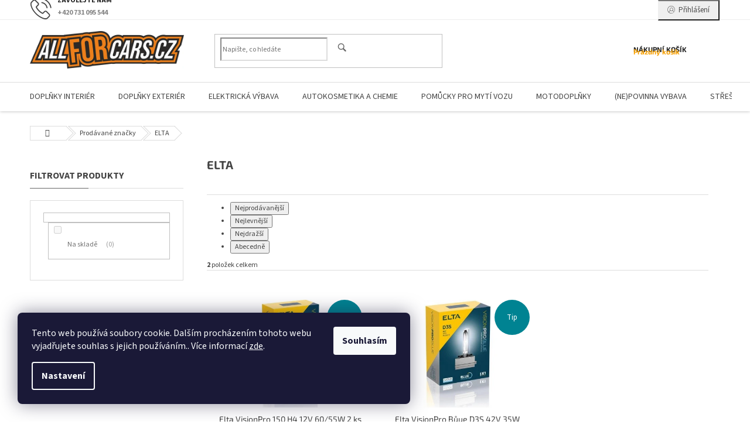

--- FILE ---
content_type: text/html; charset=utf-8
request_url: https://www.allforcars.cz/znacka/elta/
body_size: 31210
content:
<!doctype html><html lang="cs" dir="ltr" class="header-background-light external-fonts-loaded"><head><meta charset="utf-8" /><meta name="viewport" content="width=device-width,initial-scale=1" /><title>ELTA - AllForCars autodíly, autodoplňky, autopříslušenství, vybavení dílen</title><link rel="preconnect" href="https://cdn.myshoptet.com" /><link rel="dns-prefetch" href="https://cdn.myshoptet.com" /><link rel="preload" href="https://cdn.myshoptet.com/prj/dist/master/cms/libs/jquery/jquery-1.11.3.min.js" as="script" /><link href="https://cdn.myshoptet.com/prj/dist/master/cms/templates/frontend_templates/shared/css/font-face/source-sans-3.css" rel="stylesheet"><link href="https://cdn.myshoptet.com/prj/dist/master/cms/templates/frontend_templates/shared/css/font-face/exo-2.css" rel="stylesheet"><link href="https://cdn.myshoptet.com/prj/dist/master/shop/dist/font-shoptet-11.css.62c94c7785ff2cea73b2.css" rel="stylesheet"><script>
dataLayer = [];
dataLayer.push({'shoptet' : {
    "pageId": -24,
    "pageType": "article",
    "currency": "CZK",
    "currencyInfo": {
        "decimalSeparator": ",",
        "exchangeRate": 1,
        "priceDecimalPlaces": 2,
        "symbol": "K\u010d",
        "symbolLeft": 0,
        "thousandSeparator": " "
    },
    "language": "cs",
    "projectId": 294462,
    "cartInfo": {
        "id": null,
        "freeShipping": false,
        "freeShippingFrom": 3499,
        "leftToFreeGift": {
            "formattedPrice": "0 K\u010d",
            "priceLeft": 0
        },
        "freeGift": false,
        "leftToFreeShipping": {
            "priceLeft": 3499,
            "dependOnRegion": 0,
            "formattedPrice": "3 499 K\u010d"
        },
        "discountCoupon": [],
        "getNoBillingShippingPrice": {
            "withoutVat": 0,
            "vat": 0,
            "withVat": 0
        },
        "cartItems": [],
        "taxMode": "ORDINARY"
    },
    "cart": [],
    "customer": {
        "priceRatio": 1,
        "priceListId": 1,
        "groupId": null,
        "registered": false,
        "mainAccount": false
    }
}});
dataLayer.push({'cookie_consent' : {
    "marketing": "denied",
    "analytics": "denied"
}});
document.addEventListener('DOMContentLoaded', function() {
    shoptet.consent.onAccept(function(agreements) {
        if (agreements.length == 0) {
            return;
        }
        dataLayer.push({
            'cookie_consent' : {
                'marketing' : (agreements.includes(shoptet.config.cookiesConsentOptPersonalisation)
                    ? 'granted' : 'denied'),
                'analytics': (agreements.includes(shoptet.config.cookiesConsentOptAnalytics)
                    ? 'granted' : 'denied')
            },
            'event': 'cookie_consent'
        });
    });
});
</script>

<!-- Google Tag Manager -->
<script>(function(w,d,s,l,i){w[l]=w[l]||[];w[l].push({'gtm.start':
new Date().getTime(),event:'gtm.js'});var f=d.getElementsByTagName(s)[0],
j=d.createElement(s),dl=l!='dataLayer'?'&l='+l:'';j.async=true;j.src=
'https://www.googletagmanager.com/gtm.js?id='+i+dl;f.parentNode.insertBefore(j,f);
})(window,document,'script','dataLayer','GTM-K84NTQ5');</script>
<!-- End Google Tag Manager -->

<meta property="og:type" content="website"><meta property="og:site_name" content="allforcars.cz"><meta property="og:url" content="https://www.allforcars.cz/znacka/elta/"><meta property="og:title" content="ELTA - AllForCars autodíly, autodoplňky, autopříslušenství, vybavení dílen"><meta name="author" content="AllForCars autodíly, autodoplňky, autopříslušenství, vybavení dílen"><meta name="web_author" content="Shoptet.cz"><meta name="dcterms.rightsHolder" content="www.allforcars.cz"><meta name="robots" content="index,follow"><meta property="og:image" content="https://cdn.myshoptet.com/usr/www.allforcars.cz/user/front_images/hp.png?t=1768841170"><meta property="og:description" content="ELTA"><meta name="description" content="ELTA"><meta name="google-site-verification" content="vyXMcBAm2GRGuO-5zSW-8Azz7L423RU5rJ9HeXlCv_w"><style>:root {--color-primary: #f8a102;--color-primary-h: 39;--color-primary-s: 98%;--color-primary-l: 49%;--color-primary-hover: #fe996b;--color-primary-hover-h: 19;--color-primary-hover-s: 99%;--color-primary-hover-l: 71%;--color-secondary: #009901;--color-secondary-h: 120;--color-secondary-s: 100%;--color-secondary-l: 30%;--color-secondary-hover: #3b7580;--color-secondary-hover-h: 190;--color-secondary-hover-s: 37%;--color-secondary-hover-l: 37%;--color-tertiary: #ffc807;--color-tertiary-h: 47;--color-tertiary-s: 100%;--color-tertiary-l: 51%;--color-tertiary-hover: #ffbb00;--color-tertiary-hover-h: 44;--color-tertiary-hover-s: 100%;--color-tertiary-hover-l: 50%;--color-header-background: #ffffff;--template-font: "Source Sans 3";--template-headings-font: "Exo 2";--header-background-url: url("[data-uri]");--cookies-notice-background: #1A1937;--cookies-notice-color: #F8FAFB;--cookies-notice-button-hover: #f5f5f5;--cookies-notice-link-hover: #27263f;--templates-update-management-preview-mode-content: "Náhled aktualizací šablony je aktivní pro váš prohlížeč."}</style>
    
    <link href="https://cdn.myshoptet.com/prj/dist/master/shop/dist/main-11.less.fcb4a42d7bd8a71b7ee2.css" rel="stylesheet" />
        
    <script>var shoptet = shoptet || {};</script>
    <script src="https://cdn.myshoptet.com/prj/dist/master/shop/dist/main-3g-header.js.05f199e7fd2450312de2.js"></script>
<!-- User include --><!-- api 608(256) html code header -->
<link rel="stylesheet" href="https://cdn.myshoptet.com/usr/api2.dklab.cz/user/documents/_doplnky/bannery/294462/2722/294462_2722.css" type="text/css" /><style>
        :root {
            --dklab-bannery-b-hp-padding: 15px;
            --dklab-bannery-b-hp-box-padding: 0px;
            --dklab-bannery-b-hp-big-screen: 33.333%;
            --dklab-bannery-b-hp-medium-screen: 33.333%;
            --dklab-bannery-b-hp-small-screen: 33.333%;
            --dklab-bannery-b-hp-tablet-screen: 33.333%;
            --dklab-bannery-b-hp-mobile-screen: 100%;

            --dklab-bannery-i-hp-icon-color: #000000;
            --dklab-bannery-i-hp-color: #000000;
            --dklab-bannery-i-hp-background: #ffffff;            
            
            --dklab-bannery-i-d-icon-color: #000000;
            --dklab-bannery-i-d-color: #000000;
            --dklab-bannery-i-d-background: #ffffff;


            --dklab-bannery-i-hp-w-big-screen: 4;
            --dklab-bannery-i-hp-w-medium-screen: 4;
            --dklab-bannery-i-hp-w-small-screen: 4;
            --dklab-bannery-i-hp-w-tablet-screen: 4;
            --dklab-bannery-i-hp-w-mobile-screen: 2;
            
            --dklab-bannery-i-d-w-big-screen: 4;
            --dklab-bannery-i-d-w-medium-screen: 4;
            --dklab-bannery-i-d-w-small-screen: 4;
            --dklab-bannery-i-d-w-tablet-screen: 4;
            --dklab-bannery-i-d-w-mobile-screen: 2;

        }</style>
<!-- service 409(63) html code header -->
<style>
#filters h4{cursor:pointer;}[class~=slider-wrapper],[class~=filter-section]{padding-left:0;}#filters h4{padding-left:13.5pt;}[class~=filter-section],[class~=slider-wrapper]{padding-bottom:0 !important;}#filters h4:before{position:absolute;}#filters h4:before{left:0;}[class~=filter-section],[class~=slider-wrapper]{padding-right:0;}#filters h4{padding-bottom:9pt;}#filters h4{padding-right:13.5pt;}#filters > .slider-wrapper,[class~=slider-wrapper] > div,.filter-sections form,[class~=slider-wrapper][class~=filter-section] > div,.razeni > form{display:none;}#filters h4:before,#filters .otevreny h4:before{content:"\e911";}#filters h4{padding-top:9pt;}[class~=filter-section],[class~=slider-wrapper]{padding-top:0 !important;}[class~=filter-section]{border-top-width:0 !important;}[class~=filter-section]{border-top-style:none !important;}[class~=filter-section]{border-top-color:currentColor !important;}#filters .otevreny h4:before,#filters h4:before{font-family:shoptet;}#filters h4{position:relative;}#filters h4{margin-left:0 !important;}[class~=filter-section]{border-image:none !important;}#filters h4{margin-bottom:0 !important;}#filters h4{margin-right:0 !important;}#filters h4{margin-top:0 !important;}#filters h4{border-top-width:.0625pc;}#filters h4{border-top-style:solid;}#filters h4{border-top-color:#e0e0e0;}[class~=slider-wrapper]{max-width:none;}[class~=otevreny] form,.slider-wrapper.otevreny > div,[class~=slider-wrapper][class~=otevreny] > div,.otevreny form{display:block;}#filters h4{border-image:none;}[class~=param-filter-top]{margin-bottom:.9375pc;}[class~=otevreny] form{margin-bottom:15pt;}[class~=slider-wrapper]{color:inherit;}#filters .otevreny h4:before{-webkit-transform:rotate(180deg);}[class~=slider-wrapper],#filters h4:before{background:none;}#filters h4:before{-webkit-transform:rotate(90deg);}#filters h4:before{-moz-transform:rotate(90deg);}[class~=param-filter-top] form{display:block !important;}#filters h4:before{-o-transform:rotate(90deg);}#filters h4:before{-ms-transform:rotate(90deg);}#filters h4:before{transform:rotate(90deg);}#filters h4:before{font-size:.104166667in;}#filters .otevreny h4:before{-moz-transform:rotate(180deg);}#filters .otevreny h4:before{-o-transform:rotate(180deg);}#filters h4:before{top:36%;}#filters .otevreny h4:before{-ms-transform:rotate(180deg);}#filters h4:before{height:auto;}#filters h4:before{width:auto;}#filters .otevreny h4:before{transform:rotate(180deg);}
@media screen and (max-width: 767px) {
.param-filter-top{padding-top: 15px;}
}
#content .filters-wrapper > div:first-of-type, #footer .filters-wrapper > div:first-of-type {text-align: left;}
.template-11.one-column-body .content .filter-sections{padding-top: 15px; padding-bottom: 15px;}
</style>
<!-- service 608(256) html code header -->
<link rel="stylesheet" href="https://cdn.myshoptet.com/usr/api.dklab.cz/user/documents/fontawesome/css/all.css?v=1.02" type="text/css" />
<!-- service 619(267) html code header -->
<link href="https://cdn.myshoptet.com/usr/fvstudio.myshoptet.com/user/documents/addons/cartupsell.min.css?24.11.1" rel="stylesheet">
<!-- service 425(79) html code header -->
<style>
.hodnoceni:before{content: "Jak o nás mluví zákazníci";}
.hodnoceni.svk:before{content: "Ako o nás hovoria zákazníci";}
.hodnoceni.hun:before{content: "Mit mondanak rólunk a felhasználók";}
.hodnoceni.pl:before{content: "Co mówią o nas klienci";}
.hodnoceni.eng:before{content: "Customer reviews";}
.hodnoceni.de:before{content: "Was unsere Kunden über uns denken";}
.hodnoceni.ro:before{content: "Ce spun clienții despre noi";}
.hodnoceni{margin: 20px auto;}
body:not(.paxio-merkur):not(.venus):not(.jupiter) .hodnoceni .vote-wrap {border: 0 !important;width: 24.5%;flex-basis: 25%;padding: 10px 20px !important;display: inline-block;margin: 0;vertical-align: top;}
.multiple-columns-body #content .hodnoceni .vote-wrap {width: 49%;flex-basis: 50%;}
.hodnoceni .votes-wrap {display: block; border: 1px solid #f7f7f7;margin: 0;width: 100%;max-width: none;padding: 10px 0; background: #fff;}
.hodnoceni .vote-wrap:nth-child(n+5){display: none !important;}
.hodnoceni:before{display: block;font-size: 18px;padding: 10px 20px;background: #fcfcfc;}
.sidebar .hodnoceni .vote-pic, .sidebar .hodnoceni .vote-initials{display: block;}
.sidebar .hodnoceni .vote-wrap, #column-l #column-l-in .hodnoceni .vote-wrap {width: 100% !important; display: block;}
.hodnoceni > a{display: block;text-align: right;padding-top: 6px;}
.hodnoceni > a:after{content: "››";display: inline-block;margin-left: 2px;}
.sidebar .hodnoceni:before, #column-l #column-l-in .hodnoceni:before {background: none !important; padding-left: 0 !important;}
.template-10 .hodnoceni{max-width: 952px !important;}
.page-detail .hodnoceni > a{font-size: 14px;}
.page-detail .hodnoceni{margin-bottom: 30px;}
@media screen and (min-width: 992px) and (max-width: 1199px) {
.hodnoceni .vote-rating{display: block;}
.hodnoceni .vote-time{display: block;margin-top: 3px;}
.hodnoceni .vote-delimeter{display: none;}
}
@media screen and (max-width: 991px) {
body:not(.paxio-merkur):not(.venus):not(.jupiter) .hodnoceni .vote-wrap {width: 49%;flex-basis: 50%;}
.multiple-columns-body #content .hodnoceni .vote-wrap {width: 99%;flex-basis: 100%;}
}
@media screen and (max-width: 767px) {
body:not(.paxio-merkur):not(.venus):not(.jupiter) .hodnoceni .vote-wrap {width: 99%;flex-basis: 100%;}
}
.home #main-product .hodnoceni{margin: 0 0 60px 0;}
.hodnoceni .votes-wrap.admin-response{display: none !important;}
.hodnoceni .vote-pic {width: 100px;}
.hodnoceni .vote-delimeter{display: none;}
.hodnoceni .vote-rating{display: block;}
.hodnoceni .vote-time {display: block;margin-top: 5px;}
@media screen and (min-width: 768px){
.template-12 .hodnoceni{max-width: 747px; margin-left: auto; margin-right: auto;}
}
@media screen and (min-width: 992px){
.template-12 .hodnoceni{max-width: 972px;}
}
@media screen and (min-width: 1200px){
.template-12 .hodnoceni{max-width: 1418px;}
}
.template-14 .hodnoceni .vote-initials{margin: 0 auto;}
.vote-pic img::before {display: none;}
.hodnoceni + .hodnoceni {display: none;}
</style>
<!-- service 433(87) html code header -->
<link href="https://cdn.myshoptet.com/usr/252557.myshoptet.com/user/documents/classic/style.css?v70" rel="stylesheet" />
<style>
.banners-content .banner-wrapper > a{display: block;}
.banners-content .banner-wrapper > a img{width: 100%;}
/*
body{visibility: hidden;}
body.visible-screen{visibility: visible}
*/
@media screen and (min-width: 768px) {
/* .type-index.one-column-body .banners-content {margin-left: -20px;margin-right: -20px;}
.type-index.one-column-body .products, .type-index.one-column-body .h4.homepage-group-title {margin-left: -20px;} */
.type-index.one-column-body .homepage-box.middle-banners-wrapper{background: none;border: 0;padding: 0;}
.languagesMenu__box {border-left: 1px solid #eee;}
}
.languagesMenu__header {color: #444;border: 0;font-size: 13px;margin: 0;padding: 1px 15px;}
.hu .project-phone::after {content: "Lépjen velünk kapcsolatba!";top: -24px;}
.languagesMenu .languagesMenu__list__link {color: #444;}
@media screen and (max-width: 767px){
.top-navigation-bar .container > div.top-navigation-tools--language {-webkit-justify-content: center;justify-content: center;}
}
.cart-table tr.removeable .remove-item{opacity:1;}
.cart-table .remove-item span {position: relative;width: auto;height: auto;}
.quantity-form .quantity input {height: 28px !important;}
@media screen and (max-width: 480px){
.ordering-process .quantity-form .quantity {padding-left: 0;}
.ordering-process .quantity-form .quantity .decrease {left: auto;}
}
@media screen and (max-width: 767px){
.scrolled-down body:not(.ordering-process):not(.search-window-visible) .top-navigation-bar {transform: none !important;}
.scrolled-down body:not(.ordering-process):not(.search-window-visible) #header .site-name {transform: none !important;}
.scrolled-down body:not(.ordering-process):not(.search-window-visible) #header .cart-count {transform: none !important;}
.scrolled-down #header {transform: none !important;}
.mobile-header-version-1 #header .site-name {top: auto;left: auto;position: relative;text-align: center;transition: none;}
.overall-wrapper {padding-top: 0 !important;}
.mobile-header-version-1 #header {position: relative;top: auto;z-index: 9;}
.mobile-header-version-1 .top-navigation-bar{z-index: 2;}
.mobile-header-version-1 .mobil-lista {margin-left: -10px;margin-right: -10px;}
#header .site-name > a {height: auto;}
.sticky-header #header .site-name a img {margin: 0;}
body.navigation-window-visible::before {display: none;}
#header .site-name a img {max-width: none;padding: 0;}
body.template-11.mobile-header-version-1:not(.paxio-merkur) #header .cart-count {top: 0 !important;position: relative !important;}
#header {box-shadow: 0 3px 5px rgba(0, 0, 0, 0.1);}
.type-index #header{margin-bottom: 0;}
}
.sidebar .categories {margin-left: 0;margin-right: 0;}
.detail-vyhody .footer-banner:not(.ready){opacity: 0;}
.project-phone::before {font-family: ikony !important;}
</style>
<!-- /User include --><link rel="shortcut icon" href="/favicon.ico" type="image/x-icon" /><link rel="canonical" href="https://www.allforcars.cz/znacka/elta/" />    <script>
        var _hwq = _hwq || [];
        _hwq.push(['setKey', '7437C7E4A7121EBF56DBE60E7DC4A7EC']);
        _hwq.push(['setTopPos', '200']);
        _hwq.push(['showWidget', '22']);
        (function() {
            var ho = document.createElement('script');
            ho.src = 'https://cz.im9.cz/direct/i/gjs.php?n=wdgt&sak=7437C7E4A7121EBF56DBE60E7DC4A7EC';
            var s = document.getElementsByTagName('script')[0]; s.parentNode.insertBefore(ho, s);
        })();
    </script>
    <!-- Global site tag (gtag.js) - Google Analytics -->
    <script async src="https://www.googletagmanager.com/gtag/js?id=G-F6071T9D04"></script>
    <script>
        
        window.dataLayer = window.dataLayer || [];
        function gtag(){dataLayer.push(arguments);}
        

                    console.debug('default consent data');

            gtag('consent', 'default', {"ad_storage":"denied","analytics_storage":"denied","ad_user_data":"denied","ad_personalization":"denied","wait_for_update":500});
            dataLayer.push({
                'event': 'default_consent'
            });
        
        gtag('js', new Date());

                gtag('config', 'UA-147270689-1', { 'groups': "UA" });
        
                gtag('config', 'G-F6071T9D04', {"groups":"GA4","send_page_view":false,"content_group":"article","currency":"CZK","page_language":"cs"});
        
                gtag('config', 'AW-709554380', {"allow_enhanced_conversions":true});
        
        
        
        
        
                    gtag('event', 'page_view', {"send_to":"GA4","page_language":"cs","content_group":"article","currency":"CZK"});
        
        
        
        
        
        
        
        
        
        
        
        
        
        document.addEventListener('DOMContentLoaded', function() {
            if (typeof shoptet.tracking !== 'undefined') {
                for (var id in shoptet.tracking.bannersList) {
                    gtag('event', 'view_promotion', {
                        "send_to": "UA",
                        "promotions": [
                            {
                                "id": shoptet.tracking.bannersList[id].id,
                                "name": shoptet.tracking.bannersList[id].name,
                                "position": shoptet.tracking.bannersList[id].position
                            }
                        ]
                    });
                }
            }

            shoptet.consent.onAccept(function(agreements) {
                if (agreements.length !== 0) {
                    console.debug('gtag consent accept');
                    var gtagConsentPayload =  {
                        'ad_storage': agreements.includes(shoptet.config.cookiesConsentOptPersonalisation)
                            ? 'granted' : 'denied',
                        'analytics_storage': agreements.includes(shoptet.config.cookiesConsentOptAnalytics)
                            ? 'granted' : 'denied',
                                                                                                'ad_user_data': agreements.includes(shoptet.config.cookiesConsentOptPersonalisation)
                            ? 'granted' : 'denied',
                        'ad_personalization': agreements.includes(shoptet.config.cookiesConsentOptPersonalisation)
                            ? 'granted' : 'denied',
                        };
                    console.debug('update consent data', gtagConsentPayload);
                    gtag('consent', 'update', gtagConsentPayload);
                    dataLayer.push(
                        { 'event': 'update_consent' }
                    );
                }
            });
        });
    </script>
<!-- Start Srovname.cz Pixel -->
<script type="text/plain" data-cookiecategory="analytics">
    !(function (e, n, t, a, s, o, r) {
        e[a] ||
        (((s = e[a] = function () {
            s.process ? s.process.apply(s, arguments) : s.queue.push(arguments);
        }).queue = []),
            ((o = n.createElement(t)).async = 1),
            (o.src = "https://tracking.srovname.cz/srovnamepixel.js"),
            (o.dataset.srv9 = "1"),
            (r = n.getElementsByTagName(t)[0]).parentNode.insertBefore(o, r));
    })(window, document, "script", "srovname");
    srovname("init", "9a519d3392960b84585c033ef3c641ba");
</script>
<!-- End Srovname.cz Pixel -->
</head><body class="desktop id--24 in-znacka template-11 type-manufacturer-detail multiple-columns-body columns-mobile-2 columns-3 ums_forms_redesign--off ums_a11y_category_page--on ums_discussion_rating_forms--off ums_flags_display_unification--on ums_a11y_login--on mobile-header-version-0"><noscript>
    <style>
        #header {
            padding-top: 0;
            position: relative !important;
            top: 0;
        }
        .header-navigation {
            position: relative !important;
        }
        .overall-wrapper {
            margin: 0 !important;
        }
        body:not(.ready) {
            visibility: visible !important;
        }
    </style>
    <div class="no-javascript">
        <div class="no-javascript__title">Musíte změnit nastavení vašeho prohlížeče</div>
        <div class="no-javascript__text">Podívejte se na: <a href="https://www.google.com/support/bin/answer.py?answer=23852">Jak povolit JavaScript ve vašem prohlížeči</a>.</div>
        <div class="no-javascript__text">Pokud používáte software na blokování reklam, může být nutné povolit JavaScript z této stránky.</div>
        <div class="no-javascript__text">Děkujeme.</div>
    </div>
</noscript>

        <div id="fb-root"></div>
        <script>
            window.fbAsyncInit = function() {
                FB.init({
//                    appId            : 'your-app-id',
                    autoLogAppEvents : true,
                    xfbml            : true,
                    version          : 'v19.0'
                });
            };
        </script>
        <script async defer crossorigin="anonymous" src="https://connect.facebook.net/cs_CZ/sdk.js"></script>
<!-- Google Tag Manager (noscript) -->
<noscript><iframe src="https://www.googletagmanager.com/ns.html?id=GTM-K84NTQ5"
height="0" width="0" style="display:none;visibility:hidden"></iframe></noscript>
<!-- End Google Tag Manager (noscript) -->

    <div class="siteCookies siteCookies--left siteCookies--dark js-siteCookies" role="dialog" data-testid="cookiesPopup" data-nosnippet>
        <div class="siteCookies__form">
            <div class="siteCookies__content">
                <div class="siteCookies__text">
                    Tento web používá soubory cookie. Dalším procházením tohoto webu vyjadřujete souhlas s jejich používáním.. Více informací <a href="http://www.allforcars.cz/podminky-ochrany-osobnich-udaju/" target="\">zde</a>.
                </div>
                <p class="siteCookies__links">
                    <button class="siteCookies__link js-cookies-settings" aria-label="Nastavení cookies" data-testid="cookiesSettings">Nastavení</button>
                </p>
            </div>
            <div class="siteCookies__buttonWrap">
                                <button class="siteCookies__button js-cookiesConsentSubmit" value="all" aria-label="Přijmout cookies" data-testid="buttonCookiesAccept">Souhlasím</button>
            </div>
        </div>
        <script>
            document.addEventListener("DOMContentLoaded", () => {
                const siteCookies = document.querySelector('.js-siteCookies');
                document.addEventListener("scroll", shoptet.common.throttle(() => {
                    const st = document.documentElement.scrollTop;
                    if (st > 1) {
                        siteCookies.classList.add('siteCookies--scrolled');
                    } else {
                        siteCookies.classList.remove('siteCookies--scrolled');
                    }
                }, 100));
            });
        </script>
    </div>
<a href="#content" class="skip-link sr-only">Přejít na obsah</a><div class="overall-wrapper"><div class="user-action"><div class="container">
    <div class="user-action-in">
                    <div id="login" class="user-action-login popup-widget login-widget" role="dialog" aria-labelledby="loginHeading">
        <div class="popup-widget-inner">
                            <h2 id="loginHeading">Přihlášení k vašemu účtu</h2><div id="customerLogin"><form action="/action/Customer/Login/" method="post" id="formLoginIncluded" class="csrf-enabled formLogin" data-testid="formLogin"><input type="hidden" name="referer" value="" /><div class="form-group"><div class="input-wrapper email js-validated-element-wrapper no-label"><input type="email" name="email" class="form-control" autofocus placeholder="E-mailová adresa (např. jan@novak.cz)" data-testid="inputEmail" autocomplete="email" required /></div></div><div class="form-group"><div class="input-wrapper password js-validated-element-wrapper no-label"><input type="password" name="password" class="form-control" placeholder="Heslo" data-testid="inputPassword" autocomplete="current-password" required /><span class="no-display">Nemůžete vyplnit toto pole</span><input type="text" name="surname" value="" class="no-display" /></div></div><div class="form-group"><div class="login-wrapper"><button type="submit" class="btn btn-secondary btn-text btn-login" data-testid="buttonSubmit">Přihlásit se</button><div class="password-helper"><a href="/registrace/" data-testid="signup" rel="nofollow">Nová registrace</a><a href="/klient/zapomenute-heslo/" rel="nofollow">Zapomenuté heslo</a></div></div></div><div class="social-login-buttons"><div class="social-login-buttons-divider"><span>nebo</span></div><div class="form-group"><a href="/action/Social/login/?provider=Seznam" class="login-btn seznam" rel="nofollow"><span class="login-seznam-icon"></span><strong>Přihlásit se přes Seznam</strong></a></div></div></form>
</div>                    </div>
    </div>

                            <div id="cart-widget" class="user-action-cart popup-widget cart-widget loader-wrapper" data-testid="popupCartWidget" role="dialog" aria-hidden="true">
    <div class="popup-widget-inner cart-widget-inner place-cart-here">
        <div class="loader-overlay">
            <div class="loader"></div>
        </div>
    </div>

    <div class="cart-widget-button">
        <a href="/kosik/" class="btn btn-conversion" id="continue-order-button" rel="nofollow" data-testid="buttonNextStep">Pokračovat do košíku</a>
    </div>
</div>
            </div>
</div>
</div><div class="top-navigation-bar" data-testid="topNavigationBar">

    <div class="container">

        <div class="top-navigation-contacts">
            <strong>Zákaznická podpora:</strong><a href="tel:+420731095544" class="project-phone" aria-label="Zavolat na +420731095544" data-testid="contactboxPhone"><span>+420 731 095 544</span></a><a href="mailto:info@allforcars.cz" class="project-email" data-testid="contactboxEmail"><span>info@allforcars.cz</span></a>        </div>

                            <div class="top-navigation-menu">
                <div class="top-navigation-menu-trigger"></div>
                <ul class="top-navigation-bar-menu">
                                            <li class="top-navigation-menu-item-52466">
                            <a href="/velkobchodni-prodej/">Velkobchodní prodej</a>
                        </li>
                                            <li class="top-navigation-menu-item-29">
                            <a href="/kontakty/">Kontakty</a>
                        </li>
                                            <li class="top-navigation-menu-item-7275">
                            <a href="/cenik-dopravneho/">Ceník dopravného</a>
                        </li>
                                            <li class="top-navigation-menu-item-7269">
                            <a href="/vse-o-nakupu/">Vše o nákupu</a>
                        </li>
                                            <li class="top-navigation-menu-item--24">
                            <a href="/znacka/">Prodávané značky</a>
                        </li>
                                    </ul>
                <ul class="top-navigation-bar-menu-helper"></ul>
            </div>
        
        <div class="top-navigation-tools top-navigation-tools--language">
            <div class="responsive-tools">
                <a href="#" class="toggle-window" data-target="search" aria-label="Hledat" data-testid="linkSearchIcon"></a>
                                                            <a href="#" class="toggle-window" data-target="login"></a>
                                                    <a href="#" class="toggle-window" data-target="navigation" aria-label="Menu" data-testid="hamburgerMenu"></a>
            </div>
                        <button class="top-nav-button top-nav-button-login toggle-window" type="button" data-target="login" aria-haspopup="dialog" aria-controls="login" aria-expanded="false" data-testid="signin"><span>Přihlášení</span></button>        </div>

    </div>

</div>
<header id="header"><div class="container navigation-wrapper">
    <div class="header-top">
        <div class="site-name-wrapper">
            <div class="site-name"><a href="/" data-testid="linkWebsiteLogo"><img src="https://cdn.myshoptet.com/usr/www.allforcars.cz/user/logos/allforcars-logo.png" alt="AllForCars autodíly, autodoplňky, autopříslušenství, vybavení dílen" fetchpriority="low" /></a></div>        </div>
        <div class="search" itemscope itemtype="https://schema.org/WebSite">
            <meta itemprop="headline" content="Prodávané značky"/><meta itemprop="url" content="https://www.allforcars.cz"/><meta itemprop="text" content="ELTA"/>            <form action="/action/ProductSearch/prepareString/" method="post"
    id="formSearchForm" class="search-form compact-form js-search-main"
    itemprop="potentialAction" itemscope itemtype="https://schema.org/SearchAction" data-testid="searchForm">
    <fieldset>
        <meta itemprop="target"
            content="https://www.allforcars.cz/vyhledavani/?string={string}"/>
        <input type="hidden" name="language" value="cs"/>
        
            
<input
    type="search"
    name="string"
        class="query-input form-control search-input js-search-input"
    placeholder="Napište, co hledáte"
    autocomplete="off"
    required
    itemprop="query-input"
    aria-label="Vyhledávání"
    data-testid="searchInput"
>
            <button type="submit" class="btn btn-default" data-testid="searchBtn">Hledat</button>
        
    </fieldset>
</form>
        </div>
        <div class="navigation-buttons">
                
    <a href="/kosik/" class="btn btn-icon toggle-window cart-count" data-target="cart" data-hover="true" data-redirect="true" data-testid="headerCart" rel="nofollow" aria-haspopup="dialog" aria-expanded="false" aria-controls="cart-widget">
        
                <span class="sr-only">Nákupní košík</span>
        
            <span class="cart-price visible-lg-inline-block" data-testid="headerCartPrice">
                                    Prázdný košík                            </span>
        
    
            </a>
        </div>
    </div>
    <nav id="navigation" aria-label="Hlavní menu" data-collapsible="true"><div class="navigation-in menu"><ul class="menu-level-1" role="menubar" data-testid="headerMenuItems"><li class="menu-item-73176 ext" role="none"><a href="/doplnky-interier-2/" data-testid="headerMenuItem" role="menuitem" aria-haspopup="true" aria-expanded="false"><b>Doplňky interiér</b><span class="submenu-arrow"></span></a><ul class="menu-level-2" aria-label="Doplňky interiér" tabindex="-1" role="menu"><li class="menu-item-74103" role="none"><a href="/doplnkova-vybava-2/" class="menu-image" data-testid="headerMenuItem" tabindex="-1" aria-hidden="true"><img src="data:image/svg+xml,%3Csvg%20width%3D%22140%22%20height%3D%22100%22%20xmlns%3D%22http%3A%2F%2Fwww.w3.org%2F2000%2Fsvg%22%3E%3C%2Fsvg%3E" alt="" aria-hidden="true" width="140" height="100"  data-src="https://cdn.myshoptet.com/usr/www.allforcars.cz/user/categories/thumb/2315406-01-jpg.jpg" fetchpriority="low" /></a><div><a href="/doplnkova-vybava-2/" data-testid="headerMenuItem" role="menuitem"><span>Doplňková výbava</span></a>
                        </div></li><li class="menu-item-74409" role="none"><a href="/zrcadla/" class="menu-image" data-testid="headerMenuItem" tabindex="-1" aria-hidden="true"><img src="data:image/svg+xml,%3Csvg%20width%3D%22140%22%20height%3D%22100%22%20xmlns%3D%22http%3A%2F%2Fwww.w3.org%2F2000%2Fsvg%22%3E%3C%2Fsvg%3E" alt="" aria-hidden="true" width="140" height="100"  data-src="https://cdn.myshoptet.com/usr/www.allforcars.cz/user/categories/thumb/2433901-01-jpg.jpg" fetchpriority="low" /></a><div><a href="/zrcadla/" data-testid="headerMenuItem" role="menuitem"><span>Zrcadlá</span></a>
                        </div></li><li class="menu-item-73266" role="none"><a href="/bezpecnostni-pasy-a-zarazky/" class="menu-image" data-testid="headerMenuItem" tabindex="-1" aria-hidden="true"><img src="data:image/svg+xml,%3Csvg%20width%3D%22140%22%20height%3D%22100%22%20xmlns%3D%22http%3A%2F%2Fwww.w3.org%2F2000%2Fsvg%22%3E%3C%2Fsvg%3E" alt="" aria-hidden="true" width="140" height="100"  data-src="https://cdn.myshoptet.com/usr/www.allforcars.cz/user/categories/thumb/bezpecnostni-pasy-a-zarazky.jpg" fetchpriority="low" /></a><div><a href="/bezpecnostni-pasy-a-zarazky/" data-testid="headerMenuItem" role="menuitem"><span>Bezpečnostní pásy a zarážky</span></a>
                        </div></li><li class="menu-item-73263" role="none"><a href="/teplomery-2/" class="menu-image" data-testid="headerMenuItem" tabindex="-1" aria-hidden="true"><img src="data:image/svg+xml,%3Csvg%20width%3D%22140%22%20height%3D%22100%22%20xmlns%3D%22http%3A%2F%2Fwww.w3.org%2F2000%2Fsvg%22%3E%3C%2Fsvg%3E" alt="" aria-hidden="true" width="140" height="100"  data-src="https://cdn.myshoptet.com/usr/www.allforcars.cz/user/categories/thumb/teplomery.jpg" fetchpriority="low" /></a><div><a href="/teplomery-2/" data-testid="headerMenuItem" role="menuitem"><span>Teploměry</span></a>
                        </div></li><li class="menu-item-73260" role="none"><a href="/loketni-operky/" class="menu-image" data-testid="headerMenuItem" tabindex="-1" aria-hidden="true"><img src="data:image/svg+xml,%3Csvg%20width%3D%22140%22%20height%3D%22100%22%20xmlns%3D%22http%3A%2F%2Fwww.w3.org%2F2000%2Fsvg%22%3E%3C%2Fsvg%3E" alt="" aria-hidden="true" width="140" height="100"  data-src="https://cdn.myshoptet.com/usr/www.allforcars.cz/user/categories/thumb/loketni-operky.jpg" fetchpriority="low" /></a><div><a href="/loketni-operky/" data-testid="headerMenuItem" role="menuitem"><span>Loketní opěrky</span></a>
                        </div></li><li class="menu-item-73257" role="none"><a href="/protiskluzove-podlozky-2/" class="menu-image" data-testid="headerMenuItem" tabindex="-1" aria-hidden="true"><img src="data:image/svg+xml,%3Csvg%20width%3D%22140%22%20height%3D%22100%22%20xmlns%3D%22http%3A%2F%2Fwww.w3.org%2F2000%2Fsvg%22%3E%3C%2Fsvg%3E" alt="" aria-hidden="true" width="140" height="100"  data-src="https://cdn.myshoptet.com/usr/www.allforcars.cz/user/categories/thumb/protiskluzove-podlozky.jpg" fetchpriority="low" /></a><div><a href="/protiskluzove-podlozky-2/" data-testid="headerMenuItem" role="menuitem"><span>Protiskluzové podložky</span></a>
                        </div></li><li class="menu-item-73254" role="none"><a href="/raminka-a-vesaky/" class="menu-image" data-testid="headerMenuItem" tabindex="-1" aria-hidden="true"><img src="data:image/svg+xml,%3Csvg%20width%3D%22140%22%20height%3D%22100%22%20xmlns%3D%22http%3A%2F%2Fwww.w3.org%2F2000%2Fsvg%22%3E%3C%2Fsvg%3E" alt="" aria-hidden="true" width="140" height="100"  data-src="https://cdn.myshoptet.com/usr/www.allforcars.cz/user/categories/thumb/raminka-a-vesaky.jpg" fetchpriority="low" /></a><div><a href="/raminka-a-vesaky/" data-testid="headerMenuItem" role="menuitem"><span>Ramínka a věšáky</span></a>
                        </div></li><li class="menu-item-73251" role="none"><a href="/prevoz-zvirat/" class="menu-image" data-testid="headerMenuItem" tabindex="-1" aria-hidden="true"><img src="data:image/svg+xml,%3Csvg%20width%3D%22140%22%20height%3D%22100%22%20xmlns%3D%22http%3A%2F%2Fwww.w3.org%2F2000%2Fsvg%22%3E%3C%2Fsvg%3E" alt="" aria-hidden="true" width="140" height="100"  data-src="https://cdn.myshoptet.com/usr/www.allforcars.cz/user/categories/thumb/prevoz-zvirat.jpg" fetchpriority="low" /></a><div><a href="/prevoz-zvirat/" data-testid="headerMenuItem" role="menuitem"><span>Převoz zvířat</span></a>
                        </div></li><li class="menu-item-73248" role="none"><a href="/drzaky-napoju/" class="menu-image" data-testid="headerMenuItem" tabindex="-1" aria-hidden="true"><img src="data:image/svg+xml,%3Csvg%20width%3D%22140%22%20height%3D%22100%22%20xmlns%3D%22http%3A%2F%2Fwww.w3.org%2F2000%2Fsvg%22%3E%3C%2Fsvg%3E" alt="" aria-hidden="true" width="140" height="100"  data-src="https://cdn.myshoptet.com/usr/www.allforcars.cz/user/categories/thumb/drzaky-napoju.jpg" fetchpriority="low" /></a><div><a href="/drzaky-napoju/" data-testid="headerMenuItem" role="menuitem"><span>Držáky nápojů</span></a>
                        </div></li><li class="menu-item-73245" role="none"><a href="/radici-paky-koncovky/" class="menu-image" data-testid="headerMenuItem" tabindex="-1" aria-hidden="true"><img src="data:image/svg+xml,%3Csvg%20width%3D%22140%22%20height%3D%22100%22%20xmlns%3D%22http%3A%2F%2Fwww.w3.org%2F2000%2Fsvg%22%3E%3C%2Fsvg%3E" alt="" aria-hidden="true" width="140" height="100"  data-src="https://cdn.myshoptet.com/usr/www.allforcars.cz/user/categories/thumb/radici-paky-koncovky.png" fetchpriority="low" /></a><div><a href="/radici-paky-koncovky/" data-testid="headerMenuItem" role="menuitem"><span>Řadící páky - koncovky</span></a>
                        </div></li><li class="menu-item-73242" role="none"><a href="/odvlhcovace/" class="menu-image" data-testid="headerMenuItem" tabindex="-1" aria-hidden="true"><img src="data:image/svg+xml,%3Csvg%20width%3D%22140%22%20height%3D%22100%22%20xmlns%3D%22http%3A%2F%2Fwww.w3.org%2F2000%2Fsvg%22%3E%3C%2Fsvg%3E" alt="" aria-hidden="true" width="140" height="100"  data-src="https://cdn.myshoptet.com/usr/www.allforcars.cz/user/categories/thumb/odvlhcovace.jpg" fetchpriority="low" /></a><div><a href="/odvlhcovace/" data-testid="headerMenuItem" role="menuitem"><span>Odvlhčovače</span></a>
                        </div></li><li class="menu-item-73233 has-third-level" role="none"><a href="/detske-autodoplnky/" class="menu-image" data-testid="headerMenuItem" tabindex="-1" aria-hidden="true"><img src="data:image/svg+xml,%3Csvg%20width%3D%22140%22%20height%3D%22100%22%20xmlns%3D%22http%3A%2F%2Fwww.w3.org%2F2000%2Fsvg%22%3E%3C%2Fsvg%3E" alt="" aria-hidden="true" width="140" height="100"  data-src="https://cdn.myshoptet.com/usr/www.allforcars.cz/user/categories/thumb/detske-autodoplnky.jpg" fetchpriority="low" /></a><div><a href="/detske-autodoplnky/" data-testid="headerMenuItem" role="menuitem"><span>Dětské autodoplňky</span></a>
                                                    <ul class="menu-level-3" role="menu">
                                                                    <li class="menu-item-73236" role="none">
                                        <a href="/detske-autosedacky/" data-testid="headerMenuItem" role="menuitem">
                                            Dětské autosedačky</a>,                                    </li>
                                                                    <li class="menu-item-73239" role="none">
                                        <a href="/detsky-program-disney/" data-testid="headerMenuItem" role="menuitem">
                                            Dětský program Disney</a>                                    </li>
                                                            </ul>
                        </div></li><li class="menu-item-73230" role="none"><a href="/drzaky-na-gps-navigace/" class="menu-image" data-testid="headerMenuItem" tabindex="-1" aria-hidden="true"><img src="data:image/svg+xml,%3Csvg%20width%3D%22140%22%20height%3D%22100%22%20xmlns%3D%22http%3A%2F%2Fwww.w3.org%2F2000%2Fsvg%22%3E%3C%2Fsvg%3E" alt="" aria-hidden="true" width="140" height="100"  data-src="https://cdn.myshoptet.com/usr/www.allforcars.cz/user/categories/thumb/drzaky-na-gps-navigace.jpg" fetchpriority="low" /></a><div><a href="/drzaky-na-gps-navigace/" data-testid="headerMenuItem" role="menuitem"><span>Držáky na GPS navigace</span></a>
                        </div></li><li class="menu-item-73227" role="none"><a href="/brasny-a-organizery-do-auta/" class="menu-image" data-testid="headerMenuItem" tabindex="-1" aria-hidden="true"><img src="data:image/svg+xml,%3Csvg%20width%3D%22140%22%20height%3D%22100%22%20xmlns%3D%22http%3A%2F%2Fwww.w3.org%2F2000%2Fsvg%22%3E%3C%2Fsvg%3E" alt="" aria-hidden="true" width="140" height="100"  data-src="https://cdn.myshoptet.com/usr/www.allforcars.cz/user/categories/thumb/brasny-a-organizery-do-auta.jpg" fetchpriority="low" /></a><div><a href="/brasny-a-organizery-do-auta/" data-testid="headerMenuItem" role="menuitem"><span>Brašny a organizéry do auta</span></a>
                        </div></li><li class="menu-item-73224" role="none"><a href="/slunecni-clony-do-auta/" class="menu-image" data-testid="headerMenuItem" tabindex="-1" aria-hidden="true"><img src="data:image/svg+xml,%3Csvg%20width%3D%22140%22%20height%3D%22100%22%20xmlns%3D%22http%3A%2F%2Fwww.w3.org%2F2000%2Fsvg%22%3E%3C%2Fsvg%3E" alt="" aria-hidden="true" width="140" height="100"  data-src="https://cdn.myshoptet.com/usr/www.allforcars.cz/user/categories/thumb/slunecni-clony-do-auta.jpg" fetchpriority="low" /></a><div><a href="/slunecni-clony-do-auta/" data-testid="headerMenuItem" role="menuitem"><span>Sluneční clony do auta</span></a>
                        </div></li><li class="menu-item-73221 has-third-level" role="none"><a href="/prahove-listy/" class="menu-image" data-testid="headerMenuItem" tabindex="-1" aria-hidden="true"><img src="data:image/svg+xml,%3Csvg%20width%3D%22140%22%20height%3D%22100%22%20xmlns%3D%22http%3A%2F%2Fwww.w3.org%2F2000%2Fsvg%22%3E%3C%2Fsvg%3E" alt="" aria-hidden="true" width="140" height="100"  data-src="https://cdn.myshoptet.com/usr/www.allforcars.cz/user/categories/thumb/prahove-listy.jpg" fetchpriority="low" /></a><div><a href="/prahove-listy/" data-testid="headerMenuItem" role="menuitem"><span>Prahové lišty</span></a>
                                                    <ul class="menu-level-3" role="menu">
                                                                    <li class="menu-item-99251" role="none">
                                        <a href="/typove-kryty-prahu/" data-testid="headerMenuItem" role="menuitem">
                                            Typové kryty prahů</a>                                    </li>
                                                            </ul>
                        </div></li><li class="menu-item-73179 has-third-level" role="none"><a href="/vany-do-kufru/" class="menu-image" data-testid="headerMenuItem" tabindex="-1" aria-hidden="true"><img src="data:image/svg+xml,%3Csvg%20width%3D%22140%22%20height%3D%22100%22%20xmlns%3D%22http%3A%2F%2Fwww.w3.org%2F2000%2Fsvg%22%3E%3C%2Fsvg%3E" alt="" aria-hidden="true" width="140" height="100"  data-src="https://cdn.myshoptet.com/usr/www.allforcars.cz/user/categories/thumb/vany-do-kufru.jpg" fetchpriority="low" /></a><div><a href="/vany-do-kufru/" data-testid="headerMenuItem" role="menuitem"><span>Vany do kufru</span></a>
                                                    <ul class="menu-level-3" role="menu">
                                                                    <li class="menu-item-78032" role="none">
                                        <a href="/typove-gumove-vany-do-kufru/" data-testid="headerMenuItem" role="menuitem">
                                            Typové gumové vany do kufru</a>                                    </li>
                                                            </ul>
                        </div></li><li class="menu-item-73182 has-third-level" role="none"><a href="/autokoberce/" class="menu-image" data-testid="headerMenuItem" tabindex="-1" aria-hidden="true"><img src="data:image/svg+xml,%3Csvg%20width%3D%22140%22%20height%3D%22100%22%20xmlns%3D%22http%3A%2F%2Fwww.w3.org%2F2000%2Fsvg%22%3E%3C%2Fsvg%3E" alt="" aria-hidden="true" width="140" height="100"  data-src="https://cdn.myshoptet.com/usr/www.allforcars.cz/user/categories/thumb/autokoberce.jpg" fetchpriority="low" /></a><div><a href="/autokoberce/" data-testid="headerMenuItem" role="menuitem"><span>Autokoberce</span></a>
                                                    <ul class="menu-level-3" role="menu">
                                                                    <li class="menu-item-73185" role="none">
                                        <a href="/textilni/" data-testid="headerMenuItem" role="menuitem">
                                            Textilní</a>,                                    </li>
                                                                    <li class="menu-item-73188" role="none">
                                        <a href="/gumove/" data-testid="headerMenuItem" role="menuitem">
                                            Gumové</a>                                    </li>
                                                            </ul>
                        </div></li><li class="menu-item-73191 has-third-level" role="none"><a href="/autopotahy/" class="menu-image" data-testid="headerMenuItem" tabindex="-1" aria-hidden="true"><img src="data:image/svg+xml,%3Csvg%20width%3D%22140%22%20height%3D%22100%22%20xmlns%3D%22http%3A%2F%2Fwww.w3.org%2F2000%2Fsvg%22%3E%3C%2Fsvg%3E" alt="" aria-hidden="true" width="140" height="100"  data-src="https://cdn.myshoptet.com/usr/www.allforcars.cz/user/categories/thumb/autopotahy-1.jpg" fetchpriority="low" /></a><div><a href="/autopotahy/" data-testid="headerMenuItem" role="menuitem"><span>Autopotahy</span></a>
                                                    <ul class="menu-level-3" role="menu">
                                                                    <li class="menu-item-73194" role="none">
                                        <a href="/univerzalni-autopotahy/" data-testid="headerMenuItem" role="menuitem">
                                            Univerzální autopotahy</a>,                                    </li>
                                                                    <li class="menu-item-73197" role="none">
                                        <a href="/predni-autopotahy/" data-testid="headerMenuItem" role="menuitem">
                                            Přední autopotahy</a>,                                    </li>
                                                                    <li class="menu-item-73200" role="none">
                                        <a href="/dodavkove-autopotahy/" data-testid="headerMenuItem" role="menuitem">
                                            Dodavkové autopotahy</a>,                                    </li>
                                                                    <li class="menu-item-73203" role="none">
                                        <a href="/ochranne-potahy-2/" data-testid="headerMenuItem" role="menuitem">
                                            Ochranné potahy</a>,                                    </li>
                                                                    <li class="menu-item-73206" role="none">
                                        <a href="/potahy-pro-psa/" data-testid="headerMenuItem" role="menuitem">
                                            Potahy pro psa</a>,                                    </li>
                                                                    <li class="menu-item-73209" role="none">
                                        <a href="/potahy-volantu/" data-testid="headerMenuItem" role="menuitem">
                                            Potahy volantů</a>,                                    </li>
                                                                    <li class="menu-item-73212" role="none">
                                        <a href="/navleky-pasu/" data-testid="headerMenuItem" role="menuitem">
                                            Návleky pásů</a>,                                    </li>
                                                                    <li class="menu-item-73215" role="none">
                                        <a href="/masazni-autopotahy/" data-testid="headerMenuItem" role="menuitem">
                                            Masážní autopotahy</a>,                                    </li>
                                                                    <li class="menu-item-73218" role="none">
                                        <a href="/vyhrivane-autopotahy/" data-testid="headerMenuItem" role="menuitem">
                                            Vyhřívané autopotahy</a>                                    </li>
                                                            </ul>
                        </div></li></ul></li>
<li class="menu-item-73269 ext" role="none"><a href="/doplnky-exterier-2/" data-testid="headerMenuItem" role="menuitem" aria-haspopup="true" aria-expanded="false"><b>Doplňky exteriér</b><span class="submenu-arrow"></span></a><ul class="menu-level-2" aria-label="Doplňky exteriér" tabindex="-1" role="menu"><li class="menu-item-99074 has-third-level" role="none"><a href="/kryty-nakladove-hrany/" class="menu-image" data-testid="headerMenuItem" tabindex="-1" aria-hidden="true"><img src="data:image/svg+xml,%3Csvg%20width%3D%22140%22%20height%3D%22100%22%20xmlns%3D%22http%3A%2F%2Fwww.w3.org%2F2000%2Fsvg%22%3E%3C%2Fsvg%3E" alt="" aria-hidden="true" width="140" height="100"  data-src="https://cdn.myshoptet.com/usr/www.allforcars.cz/user/categories/thumb/197663-1_n0034-3.png" fetchpriority="low" /></a><div><a href="/kryty-nakladove-hrany/" data-testid="headerMenuItem" role="menuitem"><span>Kryty nákladové hrany</span></a>
                                                    <ul class="menu-level-3" role="menu">
                                                                    <li class="menu-item-99077" role="none">
                                        <a href="/kryty-nakladove-hrany-citroen/" data-testid="headerMenuItem" role="menuitem">
                                            Kryty nákladové hrany Citroen</a>,                                    </li>
                                                                    <li class="menu-item-99086" role="none">
                                        <a href="/kryty-nakladove-hrany-dacia/" data-testid="headerMenuItem" role="menuitem">
                                            Kryty nákladové hrany Dacia</a>,                                    </li>
                                                                    <li class="menu-item-99092" role="none">
                                        <a href="/kryty-nakladove-hrany-fiat/" data-testid="headerMenuItem" role="menuitem">
                                            Kryty nákladové hrany Fiat</a>,                                    </li>
                                                                    <li class="menu-item-99098" role="none">
                                        <a href="/kryty-nakladove-hrany-hyundai/" data-testid="headerMenuItem" role="menuitem">
                                            Kryty nákladové hrany Hyundai</a>,                                    </li>
                                                                    <li class="menu-item-99128" role="none">
                                        <a href="/kryty-nakladove-hrany-chevrolet/" data-testid="headerMenuItem" role="menuitem">
                                            Kryty nákladové hrany Chevrolet</a>,                                    </li>
                                                                    <li class="menu-item-99134" role="none">
                                        <a href="/kryty-nakladove-hrany-mercedes/" data-testid="headerMenuItem" role="menuitem">
                                            Kryty nákladové hrany Mercedes</a>,                                    </li>
                                                                    <li class="menu-item-99140" role="none">
                                        <a href="/kryty-nakladove-hrany-mitsubishi/" data-testid="headerMenuItem" role="menuitem">
                                            Kryty nákladové hrany Mitsubishi</a>,                                    </li>
                                                                    <li class="menu-item-99152" role="none">
                                        <a href="/kryty-nakladove-hrany-nissan/" data-testid="headerMenuItem" role="menuitem">
                                            Kryty nákladové hrany Nissan</a>,                                    </li>
                                                                    <li class="menu-item-99158" role="none">
                                        <a href="/kryty-nakladove-hrany-opel/" data-testid="headerMenuItem" role="menuitem">
                                            Kryty nákladové hrany Opel</a>,                                    </li>
                                                                    <li class="menu-item-99164" role="none">
                                        <a href="/kryty-nakladove-hrany-peugeot/" data-testid="headerMenuItem" role="menuitem">
                                            Kryty nákladové hrany Peugeot</a>,                                    </li>
                                                                    <li class="menu-item-99179" role="none">
                                        <a href="/kryty-nakladove-hrany-seat/" data-testid="headerMenuItem" role="menuitem">
                                            Kryty nákladové hrany Seat</a>,                                    </li>
                                                                    <li class="menu-item-99185" role="none">
                                        <a href="/kryty-nakladove-hrany-ssangyong/" data-testid="headerMenuItem" role="menuitem">
                                            Kryty nákladové hrany Ssangyong</a>,                                    </li>
                                                                    <li class="menu-item-99191" role="none">
                                        <a href="/kryty-nakladove-hrany-suzuki/" data-testid="headerMenuItem" role="menuitem">
                                            Kryty nákladové hrany Suzuki</a>,                                    </li>
                                                                    <li class="menu-item-99197" role="none">
                                        <a href="/kryty-nakladove-hrany-skoda/" data-testid="headerMenuItem" role="menuitem">
                                            Kryty nákladové hrany Škoda</a>,                                    </li>
                                                                    <li class="menu-item-99209" role="none">
                                        <a href="/kryty-nakladove-hrany-toyota/" data-testid="headerMenuItem" role="menuitem">
                                            Kryty nákladové hrany Toyota</a>,                                    </li>
                                                                    <li class="menu-item-99227" role="none">
                                        <a href="/kryty-nakladove-hrany-volkswagen/" data-testid="headerMenuItem" role="menuitem">
                                            Kryty nákladové hrany Volkswagen</a>                                    </li>
                                                            </ul>
                        </div></li><li class="menu-item-74043" role="none"><a href="/skrabky-na-okna-2/" class="menu-image" data-testid="headerMenuItem" tabindex="-1" aria-hidden="true"><img src="data:image/svg+xml,%3Csvg%20width%3D%22140%22%20height%3D%22100%22%20xmlns%3D%22http%3A%2F%2Fwww.w3.org%2F2000%2Fsvg%22%3E%3C%2Fsvg%3E" alt="" aria-hidden="true" width="140" height="100"  data-src="https://cdn.myshoptet.com/usr/www.allforcars.cz/user/categories/thumb/14158_skrabka-na-led-s-rukavici.jpg" fetchpriority="low" /></a><div><a href="/skrabky-na-okna-2/" data-testid="headerMenuItem" role="menuitem"><span>Škrabky na okna</span></a>
                        </div></li><li class="menu-item-74124" role="none"><a href="/upevneni-nakladu-2/" class="menu-image" data-testid="headerMenuItem" tabindex="-1" aria-hidden="true"><img src="data:image/svg+xml,%3Csvg%20width%3D%22140%22%20height%3D%22100%22%20xmlns%3D%22http%3A%2F%2Fwww.w3.org%2F2000%2Fsvg%22%3E%3C%2Fsvg%3E" alt="" aria-hidden="true" width="140" height="100"  data-src="https://cdn.myshoptet.com/usr/www.allforcars.cz/user/categories/thumb/0923280-01-jpg.jpg" fetchpriority="low" /></a><div><a href="/upevneni-nakladu-2/" data-testid="headerMenuItem" role="menuitem"><span>Upevnění nákladu</span></a>
                        </div></li><li class="menu-item-74136" role="none"><a href="/pridavna-svetla-3/" class="menu-image" data-testid="headerMenuItem" tabindex="-1" aria-hidden="true"><img src="data:image/svg+xml,%3Csvg%20width%3D%22140%22%20height%3D%22100%22%20xmlns%3D%22http%3A%2F%2Fwww.w3.org%2F2000%2Fsvg%22%3E%3C%2Fsvg%3E" alt="" aria-hidden="true" width="140" height="100"  data-src="https://cdn.myshoptet.com/usr/www.allforcars.cz/user/categories/thumb/1510139-02-jpg.jpg" fetchpriority="low" /></a><div><a href="/pridavna-svetla-3/" data-testid="headerMenuItem" role="menuitem"><span>Přídavná světlá</span></a>
                        </div></li><li class="menu-item-74220" role="none"><a href="/prislusenstvi-pro-motor/" class="menu-image" data-testid="headerMenuItem" tabindex="-1" aria-hidden="true"><img src="data:image/svg+xml,%3Csvg%20width%3D%22140%22%20height%3D%22100%22%20xmlns%3D%22http%3A%2F%2Fwww.w3.org%2F2000%2Fsvg%22%3E%3C%2Fsvg%3E" alt="" aria-hidden="true" width="140" height="100"  data-src="https://cdn.myshoptet.com/usr/www.allforcars.cz/user/categories/thumb/fd-1_ang_a.jpg" fetchpriority="low" /></a><div><a href="/prislusenstvi-pro-motor/" data-testid="headerMenuItem" role="menuitem"><span>Príslušenství pro motor</span></a>
                        </div></li><li class="menu-item-74367" role="none"><a href="/pojistne-srouby-a-matice/" class="menu-image" data-testid="headerMenuItem" tabindex="-1" aria-hidden="true"><img src="data:image/svg+xml,%3Csvg%20width%3D%22140%22%20height%3D%22100%22%20xmlns%3D%22http%3A%2F%2Fwww.w3.org%2F2000%2Fsvg%22%3E%3C%2Fsvg%3E" alt="" aria-hidden="true" width="140" height="100"  data-src="https://cdn.myshoptet.com/usr/www.allforcars.cz/user/categories/thumb/01350.jpg" fetchpriority="low" /></a><div><a href="/pojistne-srouby-a-matice/" data-testid="headerMenuItem" role="menuitem"><span>Pojistné šrouby a matice</span></a>
                        </div></li><li class="menu-item-74376" role="none"><a href="/samolepky-stredy-kol/" class="menu-image" data-testid="headerMenuItem" tabindex="-1" aria-hidden="true"><img src="data:image/svg+xml,%3Csvg%20width%3D%22140%22%20height%3D%22100%22%20xmlns%3D%22http%3A%2F%2Fwww.w3.org%2F2000%2Fsvg%22%3E%3C%2Fsvg%3E" alt="" aria-hidden="true" width="140" height="100"  data-src="https://cdn.myshoptet.com/usr/www.allforcars.cz/user/categories/thumb/85243.jpg" fetchpriority="low" /></a><div><a href="/samolepky-stredy-kol/" data-testid="headerMenuItem" role="menuitem"><span>Samolepky - středy kol</span></a>
                        </div></li><li class="menu-item-73323" role="none"><a href="/pridavne-zrcadla/" class="menu-image" data-testid="headerMenuItem" tabindex="-1" aria-hidden="true"><img src="data:image/svg+xml,%3Csvg%20width%3D%22140%22%20height%3D%22100%22%20xmlns%3D%22http%3A%2F%2Fwww.w3.org%2F2000%2Fsvg%22%3E%3C%2Fsvg%3E" alt="" aria-hidden="true" width="140" height="100"  data-src="https://cdn.myshoptet.com/usr/www.allforcars.cz/user/categories/thumb/pridavne-zrcadla.jpg" fetchpriority="low" /></a><div><a href="/pridavne-zrcadla/" data-testid="headerMenuItem" role="menuitem"><span>Přídavné zrcadlá</span></a>
                        </div></li><li class="menu-item-73320 has-third-level" role="none"><a href="/poklice-kol-2/" class="menu-image" data-testid="headerMenuItem" tabindex="-1" aria-hidden="true"><img src="data:image/svg+xml,%3Csvg%20width%3D%22140%22%20height%3D%22100%22%20xmlns%3D%22http%3A%2F%2Fwww.w3.org%2F2000%2Fsvg%22%3E%3C%2Fsvg%3E" alt="" aria-hidden="true" width="140" height="100"  data-src="https://cdn.myshoptet.com/usr/www.allforcars.cz/user/categories/thumb/poklice-kol.jpg" fetchpriority="low" /></a><div><a href="/poklice-kol-2/" data-testid="headerMenuItem" role="menuitem"><span>Poklice kol</span></a>
                                                    <ul class="menu-level-3" role="menu">
                                                                    <li class="menu-item-74463" role="none">
                                        <a href="/poklice-13/" data-testid="headerMenuItem" role="menuitem">
                                            Poklice 13&quot;</a>,                                    </li>
                                                                    <li class="menu-item-74466" role="none">
                                        <a href="/poklice-14/" data-testid="headerMenuItem" role="menuitem">
                                            Poklice 14&quot;</a>,                                    </li>
                                                                    <li class="menu-item-74469" role="none">
                                        <a href="/poklice-15/" data-testid="headerMenuItem" role="menuitem">
                                            Poklice 15&quot;</a>,                                    </li>
                                                                    <li class="menu-item-74472" role="none">
                                        <a href="/poklice-16/" data-testid="headerMenuItem" role="menuitem">
                                            Poklice 16&quot;</a>,                                    </li>
                                                                    <li class="menu-item-104893" role="none">
                                        <a href="/poklice-17/" data-testid="headerMenuItem" role="menuitem">
                                            Poklice 17&quot;</a>                                    </li>
                                                            </ul>
                        </div></li><li class="menu-item-73317" role="none"><a href="/koncovky-vyfuku/" class="menu-image" data-testid="headerMenuItem" tabindex="-1" aria-hidden="true"><img src="data:image/svg+xml,%3Csvg%20width%3D%22140%22%20height%3D%22100%22%20xmlns%3D%22http%3A%2F%2Fwww.w3.org%2F2000%2Fsvg%22%3E%3C%2Fsvg%3E" alt="" aria-hidden="true" width="140" height="100"  data-src="https://cdn.myshoptet.com/usr/www.allforcars.cz/user/categories/thumb/koncovky-vyfuku.jpg" fetchpriority="low" /></a><div><a href="/koncovky-vyfuku/" data-testid="headerMenuItem" role="menuitem"><span>Koncovky výfuků</span></a>
                        </div></li><li class="menu-item-73314" role="none"><a href="/prislusenstvi-pro-privesne-voziky/" class="menu-image" data-testid="headerMenuItem" tabindex="-1" aria-hidden="true"><img src="data:image/svg+xml,%3Csvg%20width%3D%22140%22%20height%3D%22100%22%20xmlns%3D%22http%3A%2F%2Fwww.w3.org%2F2000%2Fsvg%22%3E%3C%2Fsvg%3E" alt="" aria-hidden="true" width="140" height="100"  data-src="https://cdn.myshoptet.com/usr/www.allforcars.cz/user/categories/thumb/prislusenstvi-pro-privesne-voziky.jpg" fetchpriority="low" /></a><div><a href="/prislusenstvi-pro-privesne-voziky/" data-testid="headerMenuItem" role="menuitem"><span>Příslušenství pro přívěsné vozíky</span></a>
                        </div></li><li class="menu-item-73311" role="none"><a href="/tazna-zarizeni-2/" class="menu-image" data-testid="headerMenuItem" tabindex="-1" aria-hidden="true"><img src="data:image/svg+xml,%3Csvg%20width%3D%22140%22%20height%3D%22100%22%20xmlns%3D%22http%3A%2F%2Fwww.w3.org%2F2000%2Fsvg%22%3E%3C%2Fsvg%3E" alt="" aria-hidden="true" width="140" height="100"  data-src="https://cdn.myshoptet.com/usr/www.allforcars.cz/user/categories/thumb/tazna-zarizeni.jpg" fetchpriority="low" /></a><div><a href="/tazna-zarizeni-2/" data-testid="headerMenuItem" role="menuitem"><span>Tažná zařízení</span></a>
                        </div></li><li class="menu-item-73308" role="none"><a href="/parkovaci-asistenty-a-kamery/" class="menu-image" data-testid="headerMenuItem" tabindex="-1" aria-hidden="true"><img src="data:image/svg+xml,%3Csvg%20width%3D%22140%22%20height%3D%22100%22%20xmlns%3D%22http%3A%2F%2Fwww.w3.org%2F2000%2Fsvg%22%3E%3C%2Fsvg%3E" alt="" aria-hidden="true" width="140" height="100"  data-src="https://cdn.myshoptet.com/usr/www.allforcars.cz/user/categories/thumb/parkovaci-asistenty-a-kamery.jpg" fetchpriority="low" /></a><div><a href="/parkovaci-asistenty-a-kamery/" data-testid="headerMenuItem" role="menuitem"><span>Parkovací asistenty a kamery</span></a>
                        </div></li><li class="menu-item-73305" role="none"><a href="/podlozky-spz/" class="menu-image" data-testid="headerMenuItem" tabindex="-1" aria-hidden="true"><img src="data:image/svg+xml,%3Csvg%20width%3D%22140%22%20height%3D%22100%22%20xmlns%3D%22http%3A%2F%2Fwww.w3.org%2F2000%2Fsvg%22%3E%3C%2Fsvg%3E" alt="" aria-hidden="true" width="140" height="100"  data-src="https://cdn.myshoptet.com/usr/www.allforcars.cz/user/categories/thumb/podlo__ky_spz.jpg" fetchpriority="low" /></a><div><a href="/podlozky-spz/" data-testid="headerMenuItem" role="menuitem"><span>Podložky SPZ</span></a>
                        </div></li><li class="menu-item-73302" role="none"><a href="/anteny-2/" class="menu-image" data-testid="headerMenuItem" tabindex="-1" aria-hidden="true"><img src="data:image/svg+xml,%3Csvg%20width%3D%22140%22%20height%3D%22100%22%20xmlns%3D%22http%3A%2F%2Fwww.w3.org%2F2000%2Fsvg%22%3E%3C%2Fsvg%3E" alt="" aria-hidden="true" width="140" height="100"  data-src="https://cdn.myshoptet.com/usr/www.allforcars.cz/user/categories/thumb/anteny.jpg" fetchpriority="low" /></a><div><a href="/anteny-2/" data-testid="headerMenuItem" role="menuitem"><span>Antény</span></a>
                        </div></li><li class="menu-item-73296 has-third-level" role="none"><a href="/bocni-listy-na-dvere/" class="menu-image" data-testid="headerMenuItem" tabindex="-1" aria-hidden="true"><img src="data:image/svg+xml,%3Csvg%20width%3D%22140%22%20height%3D%22100%22%20xmlns%3D%22http%3A%2F%2Fwww.w3.org%2F2000%2Fsvg%22%3E%3C%2Fsvg%3E" alt="" aria-hidden="true" width="140" height="100"  data-src="https://cdn.myshoptet.com/usr/www.allforcars.cz/user/categories/thumb/bocni-listy-na-dvere.jpg" fetchpriority="low" /></a><div><a href="/bocni-listy-na-dvere/" data-testid="headerMenuItem" role="menuitem"><span>Boční lišty na dveře</span></a>
                                                    <ul class="menu-level-3" role="menu">
                                                                    <li class="menu-item-74792" role="none">
                                        <a href="/gumove-tesneni-dveri/" data-testid="headerMenuItem" role="menuitem">
                                            Gumové těsnění dveří</a>,                                    </li>
                                                                    <li class="menu-item-74795" role="none">
                                        <a href="/chranice-na-hranu-dveri/" data-testid="headerMenuItem" role="menuitem">
                                            Chrániče na hranu dveří</a>,                                    </li>
                                                                    <li class="menu-item-74798" role="none">
                                        <a href="/bocni-listy/" data-testid="headerMenuItem" role="menuitem">
                                            Boční lišty</a>                                    </li>
                                                            </ul>
                        </div></li><li class="menu-item-73293 has-third-level" role="none"><a href="/plachty-na-auto/" class="menu-image" data-testid="headerMenuItem" tabindex="-1" aria-hidden="true"><img src="data:image/svg+xml,%3Csvg%20width%3D%22140%22%20height%3D%22100%22%20xmlns%3D%22http%3A%2F%2Fwww.w3.org%2F2000%2Fsvg%22%3E%3C%2Fsvg%3E" alt="" aria-hidden="true" width="140" height="100"  data-src="https://cdn.myshoptet.com/usr/www.allforcars.cz/user/categories/thumb/doplnky-exterier-1.jpg" fetchpriority="low" /></a><div><a href="/plachty-na-auto/" data-testid="headerMenuItem" role="menuitem"><span>Plachty na auto</span></a>
                                                    <ul class="menu-level-3" role="menu">
                                                                    <li class="menu-item-104842" role="none">
                                        <a href="/plachty-proti-kroupam/" data-testid="headerMenuItem" role="menuitem">
                                            Plachty proti kroupám</a>,                                    </li>
                                                                    <li class="menu-item-104845" role="none">
                                        <a href="/velikost-s-4-00-4-32m/" data-testid="headerMenuItem" role="menuitem">
                                            Velikost S 4,00 - 4,32m</a>,                                    </li>
                                                                    <li class="menu-item-104848" role="none">
                                        <a href="/velikost-m-4-32-4-6m/" data-testid="headerMenuItem" role="menuitem">
                                            Velikost M 4,32 - 4,6m</a>,                                    </li>
                                                                    <li class="menu-item-104851" role="none">
                                        <a href="/velikost-l-4-6-4-9m/" data-testid="headerMenuItem" role="menuitem">
                                            Velikost L 4,6 - 4,9m</a>,                                    </li>
                                                                    <li class="menu-item-104854" role="none">
                                        <a href="/velikost-xl-4-9-5-15m/" data-testid="headerMenuItem" role="menuitem">
                                            Velikost XL 4,9 - 5,15m</a>,                                    </li>
                                                                    <li class="menu-item-104857" role="none">
                                        <a href="/velikost-xxl-5-15m-a-vice/" data-testid="headerMenuItem" role="menuitem">
                                            Velikost XXL 5,15m a více</a>,                                    </li>
                                                                    <li class="menu-item-104860" role="none">
                                        <a href="/na-motorku-a-skutr/" data-testid="headerMenuItem" role="menuitem">
                                            Na motorku a skútr</a>,                                    </li>
                                                                    <li class="menu-item-104863" role="none">
                                        <a href="/na-ctyrkolku/" data-testid="headerMenuItem" role="menuitem">
                                            Na čtyřkolku</a>                                    </li>
                                                            </ul>
                        </div></li><li class="menu-item-73290 has-third-level" role="none"><a href="/ofuky-oken/" class="menu-image" data-testid="headerMenuItem" tabindex="-1" aria-hidden="true"><img src="data:image/svg+xml,%3Csvg%20width%3D%22140%22%20height%3D%22100%22%20xmlns%3D%22http%3A%2F%2Fwww.w3.org%2F2000%2Fsvg%22%3E%3C%2Fsvg%3E" alt="" aria-hidden="true" width="140" height="100"  data-src="https://cdn.myshoptet.com/usr/www.allforcars.cz/user/categories/thumb/ofuky-oken.jpg" fetchpriority="low" /></a><div><a href="/ofuky-oken/" data-testid="headerMenuItem" role="menuitem"><span>Ofuky oken</span></a>
                                                    <ul class="menu-level-3" role="menu">
                                                                    <li class="menu-item-79907" role="none">
                                        <a href="/ofuky-oken-dle-automobilu/" data-testid="headerMenuItem" role="menuitem">
                                            Ofuky oken dle automobilu</a>                                    </li>
                                                            </ul>
                        </div></li><li class="menu-item-73272 has-third-level" role="none"><a href="/sterace-2/" class="menu-image" data-testid="headerMenuItem" tabindex="-1" aria-hidden="true"><img src="data:image/svg+xml,%3Csvg%20width%3D%22140%22%20height%3D%22100%22%20xmlns%3D%22http%3A%2F%2Fwww.w3.org%2F2000%2Fsvg%22%3E%3C%2Fsvg%3E" alt="" aria-hidden="true" width="140" height="100"  data-src="https://cdn.myshoptet.com/usr/www.allforcars.cz/user/categories/thumb/klasicke-sterace-1.jpg" fetchpriority="low" /></a><div><a href="/sterace-2/" data-testid="headerMenuItem" role="menuitem"><span>Stěrače</span></a>
                                                    <ul class="menu-level-3" role="menu">
                                                                    <li class="menu-item-73920" role="none">
                                        <a href="/sady-2/" data-testid="headerMenuItem" role="menuitem">
                                            Sady</a>,                                    </li>
                                                                    <li class="menu-item-73275" role="none">
                                        <a href="/klasicke-sterace/" data-testid="headerMenuItem" role="menuitem">
                                            Klasické stěrače</a>,                                    </li>
                                                                    <li class="menu-item-73278" role="none">
                                        <a href="/ploche-sterace/" data-testid="headerMenuItem" role="menuitem">
                                            Ploché stěrače</a>,                                    </li>
                                                                    <li class="menu-item-73281" role="none">
                                        <a href="/hybribni-sterace/" data-testid="headerMenuItem" role="menuitem">
                                            Hybribní stěrače</a>,                                    </li>
                                                                    <li class="menu-item-73284" role="none">
                                        <a href="/tekute-sterace-2/" data-testid="headerMenuItem" role="menuitem">
                                            Tekuté stěrače</a>,                                    </li>
                                                                    <li class="menu-item-73287" role="none">
                                        <a href="/zadni-sterace-2/" data-testid="headerMenuItem" role="menuitem">
                                            Zadní stěrače</a>,                                    </li>
                                                                    <li class="menu-item-74801" role="none">
                                        <a href="/presne-typove-sterace/" data-testid="headerMenuItem" role="menuitem">
                                            Přesné typové stěrače</a>                                    </li>
                                                            </ul>
                        </div></li></ul></li>
<li class="menu-item-73587 ext" role="none"><a href="/elektricka-vybava/" data-testid="headerMenuItem" role="menuitem" aria-haspopup="true" aria-expanded="false"><b>Elektrická výbava</b><span class="submenu-arrow"></span></a><ul class="menu-level-2" aria-label="Elektrická výbava" tabindex="-1" role="menu"><li class="menu-item-74148" role="none"><a href="/pohodlne-cestovani-2/" class="menu-image" data-testid="headerMenuItem" tabindex="-1" aria-hidden="true"><img src="data:image/svg+xml,%3Csvg%20width%3D%22140%22%20height%3D%22100%22%20xmlns%3D%22http%3A%2F%2Fwww.w3.org%2F2000%2Fsvg%22%3E%3C%2Fsvg%3E" alt="" aria-hidden="true" width="140" height="100"  data-src="https://cdn.myshoptet.com/usr/www.allforcars.cz/user/categories/thumb/0510175-01-jpg.jpg" fetchpriority="low" /></a><div><a href="/pohodlne-cestovani-2/" data-testid="headerMenuItem" role="menuitem"><span>Pohodlné cestování</span></a>
                        </div></li><li class="menu-item-74364" role="none"><a href="/odpuzovace-kun/" class="menu-image" data-testid="headerMenuItem" tabindex="-1" aria-hidden="true"><img src="data:image/svg+xml,%3Csvg%20width%3D%22140%22%20height%3D%22100%22%20xmlns%3D%22http%3A%2F%2Fwww.w3.org%2F2000%2Fsvg%22%3E%3C%2Fsvg%3E" alt="" aria-hidden="true" width="140" height="100"  data-src="https://cdn.myshoptet.com/usr/www.allforcars.cz/user/categories/thumb/0529520-01-jpg.jpg" fetchpriority="low" /></a><div><a href="/odpuzovace-kun/" data-testid="headerMenuItem" role="menuitem"><span>Odpuzovače kun</span></a>
                        </div></li><li class="menu-item-73590" role="none"><a href="/rozdvojky/" class="menu-image" data-testid="headerMenuItem" tabindex="-1" aria-hidden="true"><img src="data:image/svg+xml,%3Csvg%20width%3D%22140%22%20height%3D%22100%22%20xmlns%3D%22http%3A%2F%2Fwww.w3.org%2F2000%2Fsvg%22%3E%3C%2Fsvg%3E" alt="" aria-hidden="true" width="140" height="100"  data-src="https://cdn.myshoptet.com/usr/www.allforcars.cz/user/categories/thumb/rozdvojky.png" fetchpriority="low" /></a><div><a href="/rozdvojky/" data-testid="headerMenuItem" role="menuitem"><span>Rozdvojky</span></a>
                        </div></li><li class="menu-item-73593" role="none"><a href="/menice/" class="menu-image" data-testid="headerMenuItem" tabindex="-1" aria-hidden="true"><img src="data:image/svg+xml,%3Csvg%20width%3D%22140%22%20height%3D%22100%22%20xmlns%3D%22http%3A%2F%2Fwww.w3.org%2F2000%2Fsvg%22%3E%3C%2Fsvg%3E" alt="" aria-hidden="true" width="140" height="100"  data-src="https://cdn.myshoptet.com/usr/www.allforcars.cz/user/categories/thumb/menic-1.jpg" fetchpriority="low" /></a><div><a href="/menice/" data-testid="headerMenuItem" role="menuitem"><span>Meniče</span></a>
                        </div></li><li class="menu-item-73596" role="none"><a href="/majaky/" class="menu-image" data-testid="headerMenuItem" tabindex="-1" aria-hidden="true"><img src="data:image/svg+xml,%3Csvg%20width%3D%22140%22%20height%3D%22100%22%20xmlns%3D%22http%3A%2F%2Fwww.w3.org%2F2000%2Fsvg%22%3E%3C%2Fsvg%3E" alt="" aria-hidden="true" width="140" height="100"  data-src="https://cdn.myshoptet.com/usr/www.allforcars.cz/user/categories/thumb/majak.jpg" fetchpriority="low" /></a><div><a href="/majaky/" data-testid="headerMenuItem" role="menuitem"><span>Majáky</span></a>
                        </div></li><li class="menu-item-73599" role="none"><a href="/ventilatory-3/" class="menu-image" data-testid="headerMenuItem" tabindex="-1" aria-hidden="true"><img src="data:image/svg+xml,%3Csvg%20width%3D%22140%22%20height%3D%22100%22%20xmlns%3D%22http%3A%2F%2Fwww.w3.org%2F2000%2Fsvg%22%3E%3C%2Fsvg%3E" alt="" aria-hidden="true" width="140" height="100"  data-src="https://cdn.myshoptet.com/usr/www.allforcars.cz/user/categories/thumb/ventil__tory.jpg" fetchpriority="low" /></a><div><a href="/ventilatory-3/" data-testid="headerMenuItem" role="menuitem"><span>Ventilátory</span></a>
                        </div></li><li class="menu-item-73602" role="none"><a href="/kabely-a-redukce/" class="menu-image" data-testid="headerMenuItem" tabindex="-1" aria-hidden="true"><img src="data:image/svg+xml,%3Csvg%20width%3D%22140%22%20height%3D%22100%22%20xmlns%3D%22http%3A%2F%2Fwww.w3.org%2F2000%2Fsvg%22%3E%3C%2Fsvg%3E" alt="" aria-hidden="true" width="140" height="100"  data-src="https://cdn.myshoptet.com/usr/www.allforcars.cz/user/categories/thumb/kabely_a_redukce.jpg" fetchpriority="low" /></a><div><a href="/kabely-a-redukce/" data-testid="headerMenuItem" role="menuitem"><span>Kabely a redukce</span></a>
                        </div></li><li class="menu-item-73605" role="none"><a href="/centraly/" class="menu-image" data-testid="headerMenuItem" tabindex="-1" aria-hidden="true"><img src="data:image/svg+xml,%3Csvg%20width%3D%22140%22%20height%3D%22100%22%20xmlns%3D%22http%3A%2F%2Fwww.w3.org%2F2000%2Fsvg%22%3E%3C%2Fsvg%3E" alt="" aria-hidden="true" width="140" height="100"  data-src="https://cdn.myshoptet.com/usr/www.allforcars.cz/user/categories/thumb/centraly.jpg" fetchpriority="low" /></a><div><a href="/centraly/" data-testid="headerMenuItem" role="menuitem"><span>Centrály</span></a>
                        </div></li><li class="menu-item-73608" role="none"><a href="/klaksony-a-fanfary/" class="menu-image" data-testid="headerMenuItem" tabindex="-1" aria-hidden="true"><img src="data:image/svg+xml,%3Csvg%20width%3D%22140%22%20height%3D%22100%22%20xmlns%3D%22http%3A%2F%2Fwww.w3.org%2F2000%2Fsvg%22%3E%3C%2Fsvg%3E" alt="" aria-hidden="true" width="140" height="100"  data-src="https://cdn.myshoptet.com/usr/www.allforcars.cz/user/categories/thumb/klakson.jpg" fetchpriority="low" /></a><div><a href="/klaksony-a-fanfary/" data-testid="headerMenuItem" role="menuitem"><span>Klaksony a fanfáry</span></a>
                        </div></li></ul></li>
<li class="menu-item-73008 ext" role="none"><a href="/autokosmetika-a-chemie/" data-testid="headerMenuItem" role="menuitem" aria-haspopup="true" aria-expanded="false"><b>Autokosmetika a chemie</b><span class="submenu-arrow"></span></a><ul class="menu-level-2" aria-label="Autokosmetika a chemie" tabindex="-1" role="menu"><li class="menu-item-73134 has-third-level" role="none"><a href="/autochemie-2/" class="menu-image" data-testid="headerMenuItem" tabindex="-1" aria-hidden="true"><img src="data:image/svg+xml,%3Csvg%20width%3D%22140%22%20height%3D%22100%22%20xmlns%3D%22http%3A%2F%2Fwww.w3.org%2F2000%2Fsvg%22%3E%3C%2Fsvg%3E" alt="" aria-hidden="true" width="140" height="100"  data-src="https://cdn.myshoptet.com/usr/www.allforcars.cz/user/categories/thumb/autochemie.jpg" fetchpriority="low" /></a><div><a href="/autochemie-2/" data-testid="headerMenuItem" role="menuitem"><span>Autochemie</span></a>
                                                    <ul class="menu-level-3" role="menu">
                                                                    <li class="menu-item-73137" role="none">
                                        <a href="/cistice-kontaktu/" data-testid="headerMenuItem" role="menuitem">
                                            Čističe kontaktů</a>,                                    </li>
                                                                    <li class="menu-item-73140" role="none">
                                        <a href="/odstranovace-hmyzu/" data-testid="headerMenuItem" role="menuitem">
                                            Odstraňovače hmyzu</a>,                                    </li>
                                                                    <li class="menu-item-73143" role="none">
                                        <a href="/cistice-motoru-2/" data-testid="headerMenuItem" role="menuitem">
                                            Čističe motorů</a>,                                    </li>
                                                                    <li class="menu-item-73146" role="none">
                                        <a href="/cistice-brzd/" data-testid="headerMenuItem" role="menuitem">
                                            Čističe brzd</a>                                    </li>
                                                            </ul>
                        </div></li><li class="menu-item-73011" role="none"><a href="/sady-autokosmetiky-2/" class="menu-image" data-testid="headerMenuItem" tabindex="-1" aria-hidden="true"><img src="data:image/svg+xml,%3Csvg%20width%3D%22140%22%20height%3D%22100%22%20xmlns%3D%22http%3A%2F%2Fwww.w3.org%2F2000%2Fsvg%22%3E%3C%2Fsvg%3E" alt="" aria-hidden="true" width="140" height="100"  data-src="https://cdn.myshoptet.com/usr/www.allforcars.cz/user/categories/thumb/sady_autokosmetiky.jpg" fetchpriority="low" /></a><div><a href="/sady-autokosmetiky-2/" data-testid="headerMenuItem" role="menuitem"><span>Sady autokosmetiky</span></a>
                        </div></li><li class="menu-item-73041 has-third-level" role="none"><a href="/autokosmetika-exterier/" class="menu-image" data-testid="headerMenuItem" tabindex="-1" aria-hidden="true"><img src="data:image/svg+xml,%3Csvg%20width%3D%22140%22%20height%3D%22100%22%20xmlns%3D%22http%3A%2F%2Fwww.w3.org%2F2000%2Fsvg%22%3E%3C%2Fsvg%3E" alt="" aria-hidden="true" width="140" height="100"  data-src="https://cdn.myshoptet.com/usr/www.allforcars.cz/user/categories/thumb/autokosmetika-exterier.jpg" fetchpriority="low" /></a><div><a href="/autokosmetika-exterier/" data-testid="headerMenuItem" role="menuitem"><span>Autokosmetika - Exteriér</span></a>
                                                    <ul class="menu-level-3" role="menu">
                                                                    <li class="menu-item-73761" role="none">
                                        <a href="/lakovani-3/" data-testid="headerMenuItem" role="menuitem">
                                            Lakování</a>,                                    </li>
                                                                    <li class="menu-item-73812" role="none">
                                        <a href="/kov--chrom-a-hlinik-2/" data-testid="headerMenuItem" role="menuitem">
                                            Kov, chrom a hliník</a>,                                    </li>
                                                                    <li class="menu-item-74049" role="none">
                                        <a href="/sterky-2/" data-testid="headerMenuItem" role="menuitem">
                                            Stěrky</a>,                                    </li>
                                                                    <li class="menu-item-73044" role="none">
                                        <a href="/aktivni-peny-3/" data-testid="headerMenuItem" role="menuitem">
                                            Aktivní pěny</a>,                                    </li>
                                                                    <li class="menu-item-73047" role="none">
                                        <a href="/autosampony-2/" data-testid="headerMenuItem" role="menuitem">
                                            Autošampony</a>,                                    </li>
                                                                    <li class="menu-item-73050" role="none">
                                        <a href="/auto-vosky/" data-testid="headerMenuItem" role="menuitem">
                                            Auto vosky</a>,                                    </li>
                                                                    <li class="menu-item-73053" role="none">
                                        <a href="/cistice-oken-2/" data-testid="headerMenuItem" role="menuitem">
                                            Čističe oken</a>,                                    </li>
                                                                    <li class="menu-item-73056" role="none">
                                        <a href="/cistice-kol/" data-testid="headerMenuItem" role="menuitem">
                                            Čističe kol</a>,                                    </li>
                                                                    <li class="menu-item-73059" role="none">
                                        <a href="/ozivovace-plastu-2/" data-testid="headerMenuItem" role="menuitem">
                                            Oživovače plastů</a>,                                    </li>
                                                                    <li class="menu-item-73062" role="none">
                                        <a href="/ozivovac-pneumatik/" data-testid="headerMenuItem" role="menuitem">
                                            Oživovač pneumatik</a>,                                    </li>
                                                                    <li class="menu-item-73065" role="none">
                                        <a href="/renovace-svetlometu-2/" data-testid="headerMenuItem" role="menuitem">
                                            Renovace světlometů</a>,                                    </li>
                                                                    <li class="menu-item-73068" role="none">
                                        <a href="/oprava-a-renovace-laku/" data-testid="headerMenuItem" role="menuitem">
                                            Oprava a renovace laků</a>,                                    </li>
                                                                    <li class="menu-item-73071" role="none">
                                        <a href="/vosky-a-ochrana-laku/" data-testid="headerMenuItem" role="menuitem">
                                            Vosky a ochrana laků</a>,                                    </li>
                                                                    <li class="menu-item-73074" role="none">
                                        <a href="/odstranovace-asfaltu/" data-testid="headerMenuItem" role="menuitem">
                                            Odstraňovače asfaltu</a>,                                    </li>
                                                                    <li class="menu-item-73077" role="none">
                                        <a href="/cisteni-a-dekontaminace-laku-2/" data-testid="headerMenuItem" role="menuitem">
                                            Čištění a dekontaminace laku</a>,                                    </li>
                                                                    <li class="menu-item-73080" role="none">
                                        <a href="/detailery-2/" data-testid="headerMenuItem" role="menuitem">
                                            Detailery</a>,                                    </li>
                                                                    <li class="menu-item-73083" role="none">
                                        <a href="/pro-kabriolety/" data-testid="headerMenuItem" role="menuitem">
                                            Pro kabriolety</a>                                    </li>
                                                            </ul>
                        </div></li><li class="menu-item-73014 has-third-level" role="none"><a href="/autokosmetika-interier/" class="menu-image" data-testid="headerMenuItem" tabindex="-1" aria-hidden="true"><img src="data:image/svg+xml,%3Csvg%20width%3D%22140%22%20height%3D%22100%22%20xmlns%3D%22http%3A%2F%2Fwww.w3.org%2F2000%2Fsvg%22%3E%3C%2Fsvg%3E" alt="" aria-hidden="true" width="140" height="100"  data-src="https://cdn.myshoptet.com/usr/www.allforcars.cz/user/categories/thumb/cistice-oken-1.jpg" fetchpriority="low" /></a><div><a href="/autokosmetika-interier/" data-testid="headerMenuItem" role="menuitem"><span>Autokosmetika - Interiér</span></a>
                                                    <ul class="menu-level-3" role="menu">
                                                                    <li class="menu-item-73017" role="none">
                                        <a href="/palubni-deska/" data-testid="headerMenuItem" role="menuitem">
                                            Palubní deska</a>,                                    </li>
                                                                    <li class="menu-item-73020" role="none">
                                        <a href="/cistice-textilii/" data-testid="headerMenuItem" role="menuitem">
                                            Čističe textílií</a>,                                    </li>
                                                                    <li class="menu-item-73023" role="none">
                                        <a href="/cistice-klimatizace/" data-testid="headerMenuItem" role="menuitem">
                                            Čističe klimatizace</a>,                                    </li>
                                                                    <li class="menu-item-73026" role="none">
                                        <a href="/cistice-kuze/" data-testid="headerMenuItem" role="menuitem">
                                            Čističe kůže</a>,                                    </li>
                                                                    <li class="menu-item-73029" role="none">
                                        <a href="/cistici-ubrousky/" data-testid="headerMenuItem" role="menuitem">
                                            Čisticí ubrousky</a>,                                    </li>
                                                                    <li class="menu-item-73032" role="none">
                                        <a href="/vune-do-auta-2/" data-testid="headerMenuItem" role="menuitem">
                                            Vůně do auta</a>,                                    </li>
                                                                    <li class="menu-item-73035" role="none">
                                        <a href="/dezinfekce-2/" data-testid="headerMenuItem" role="menuitem">
                                            Dezinfekce</a>,                                    </li>
                                                                    <li class="menu-item-73038" role="none">
                                        <a href="/ozivovace-plastu/" data-testid="headerMenuItem" role="menuitem">
                                            Oživovače plastů</a>                                    </li>
                                                            </ul>
                        </div></li></ul></li>
<li class="menu-item-73149 ext" role="none"><a href="/pomucky-pro-myti-vozu/" data-testid="headerMenuItem" role="menuitem" aria-haspopup="true" aria-expanded="false"><b>Pomůcky pro mytí vozu</b><span class="submenu-arrow"></span></a><ul class="menu-level-2" aria-label="Pomůcky pro mytí vozu" tabindex="-1" role="menu"><li class="menu-item-73152" role="none"><a href="/kbeliky-2/" class="menu-image" data-testid="headerMenuItem" tabindex="-1" aria-hidden="true"><img src="data:image/svg+xml,%3Csvg%20width%3D%22140%22%20height%3D%22100%22%20xmlns%3D%22http%3A%2F%2Fwww.w3.org%2F2000%2Fsvg%22%3E%3C%2Fsvg%3E" alt="" aria-hidden="true" width="140" height="100"  data-src="https://cdn.myshoptet.com/usr/www.allforcars.cz/user/categories/thumb/kbeliky.jpg" fetchpriority="low" /></a><div><a href="/kbeliky-2/" data-testid="headerMenuItem" role="menuitem"><span>Kbelíky</span></a>
                        </div></li><li class="menu-item-73155" role="none"><a href="/aplikatory-3/" class="menu-image" data-testid="headerMenuItem" tabindex="-1" aria-hidden="true"><img src="data:image/svg+xml,%3Csvg%20width%3D%22140%22%20height%3D%22100%22%20xmlns%3D%22http%3A%2F%2Fwww.w3.org%2F2000%2Fsvg%22%3E%3C%2Fsvg%3E" alt="" aria-hidden="true" width="140" height="100"  data-src="https://cdn.myshoptet.com/usr/www.allforcars.cz/user/categories/thumb/aplikatory.jpg" fetchpriority="low" /></a><div><a href="/aplikatory-3/" data-testid="headerMenuItem" role="menuitem"><span>Aplikátory</span></a>
                        </div></li><li class="menu-item-73158" role="none"><a href="/mikrovlaknove-uterky-3/" class="menu-image" data-testid="headerMenuItem" tabindex="-1" aria-hidden="true"><img src="data:image/svg+xml,%3Csvg%20width%3D%22140%22%20height%3D%22100%22%20xmlns%3D%22http%3A%2F%2Fwww.w3.org%2F2000%2Fsvg%22%3E%3C%2Fsvg%3E" alt="" aria-hidden="true" width="140" height="100"  data-src="https://cdn.myshoptet.com/usr/www.allforcars.cz/user/categories/thumb/mikrovlaknove-uterky.jpg" fetchpriority="low" /></a><div><a href="/mikrovlaknove-uterky-3/" data-testid="headerMenuItem" role="menuitem"><span>Mikrovláknové utěrky</span></a>
                        </div></li><li class="menu-item-73161" role="none"><a href="/susici-rucniky-3/" class="menu-image" data-testid="headerMenuItem" tabindex="-1" aria-hidden="true"><img src="data:image/svg+xml,%3Csvg%20width%3D%22140%22%20height%3D%22100%22%20xmlns%3D%22http%3A%2F%2Fwww.w3.org%2F2000%2Fsvg%22%3E%3C%2Fsvg%3E" alt="" aria-hidden="true" width="140" height="100"  data-src="https://cdn.myshoptet.com/usr/www.allforcars.cz/user/categories/thumb/susici-rucniky.jpg" fetchpriority="low" /></a><div><a href="/susici-rucniky-3/" data-testid="headerMenuItem" role="menuitem"><span>Sušící ručníky</span></a>
                        </div></li><li class="menu-item-73164" role="none"><a href="/kartace-a-stetce/" class="menu-image" data-testid="headerMenuItem" tabindex="-1" aria-hidden="true"><img src="data:image/svg+xml,%3Csvg%20width%3D%22140%22%20height%3D%22100%22%20xmlns%3D%22http%3A%2F%2Fwww.w3.org%2F2000%2Fsvg%22%3E%3C%2Fsvg%3E" alt="" aria-hidden="true" width="140" height="100"  data-src="https://cdn.myshoptet.com/usr/www.allforcars.cz/user/categories/thumb/kartace-a-stetce.jpg" fetchpriority="low" /></a><div><a href="/kartace-a-stetce/" data-testid="headerMenuItem" role="menuitem"><span>Kartáče a štětce</span></a>
                        </div></li><li class="menu-item-73167" role="none"><a href="/napenovace/" class="menu-image" data-testid="headerMenuItem" tabindex="-1" aria-hidden="true"><img src="data:image/svg+xml,%3Csvg%20width%3D%22140%22%20height%3D%22100%22%20xmlns%3D%22http%3A%2F%2Fwww.w3.org%2F2000%2Fsvg%22%3E%3C%2Fsvg%3E" alt="" aria-hidden="true" width="140" height="100"  data-src="https://cdn.myshoptet.com/usr/www.allforcars.cz/user/categories/thumb/napenovace.jpg" fetchpriority="low" /></a><div><a href="/napenovace/" data-testid="headerMenuItem" role="menuitem"><span>Napěňovače</span></a>
                        </div></li><li class="menu-item-73170" role="none"><a href="/myci-rukavice-3/" class="menu-image" data-testid="headerMenuItem" tabindex="-1" aria-hidden="true"><img src="data:image/svg+xml,%3Csvg%20width%3D%22140%22%20height%3D%22100%22%20xmlns%3D%22http%3A%2F%2Fwww.w3.org%2F2000%2Fsvg%22%3E%3C%2Fsvg%3E" alt="" aria-hidden="true" width="140" height="100"  data-src="https://cdn.myshoptet.com/usr/www.allforcars.cz/user/categories/thumb/myci-rukavice.jpg" fetchpriority="low" /></a><div><a href="/myci-rukavice-3/" data-testid="headerMenuItem" role="menuitem"><span>Mycí rukavice</span></a>
                        </div></li><li class="menu-item-73173" role="none"><a href="/jelenice-2/" class="menu-image" data-testid="headerMenuItem" tabindex="-1" aria-hidden="true"><img src="data:image/svg+xml,%3Csvg%20width%3D%22140%22%20height%3D%22100%22%20xmlns%3D%22http%3A%2F%2Fwww.w3.org%2F2000%2Fsvg%22%3E%3C%2Fsvg%3E" alt="" aria-hidden="true" width="140" height="100"  data-src="https://cdn.myshoptet.com/usr/www.allforcars.cz/user/categories/thumb/jelenice.jpg" fetchpriority="low" /></a><div><a href="/jelenice-2/" data-testid="headerMenuItem" role="menuitem"><span>Jelenice</span></a>
                        </div></li><li class="menu-item-74654" role="none"><a href="/ochranne-rukavice/" class="menu-image" data-testid="headerMenuItem" tabindex="-1" aria-hidden="true"><img src="data:image/svg+xml,%3Csvg%20width%3D%22140%22%20height%3D%22100%22%20xmlns%3D%22http%3A%2F%2Fwww.w3.org%2F2000%2Fsvg%22%3E%3C%2Fsvg%3E" alt="" aria-hidden="true" width="140" height="100"  data-src="https://cdn.myshoptet.com/usr/www.allforcars.cz/user/categories/thumb/1911_67d2de841bbdb7b7604b61d965d80c66.jpg" fetchpriority="low" /></a><div><a href="/ochranne-rukavice/" data-testid="headerMenuItem" role="menuitem"><span>Ochranné rukavice</span></a>
                        </div></li></ul></li>
<li class="menu-item-73734 ext" role="none"><a href="/motodoplnky/" data-testid="headerMenuItem" role="menuitem" aria-haspopup="true" aria-expanded="false"><b>Motodoplňky</b><span class="submenu-arrow"></span></a><ul class="menu-level-2" aria-label="Motodoplňky" tabindex="-1" role="menu"><li class="menu-item-73737 has-third-level" role="none"><a href="/chemie-2/" class="menu-image" data-testid="headerMenuItem" tabindex="-1" aria-hidden="true"><img src="data:image/svg+xml,%3Csvg%20width%3D%22140%22%20height%3D%22100%22%20xmlns%3D%22http%3A%2F%2Fwww.w3.org%2F2000%2Fsvg%22%3E%3C%2Fsvg%3E" alt="" aria-hidden="true" width="140" height="100"  data-src="https://cdn.myshoptet.com/usr/www.allforcars.cz/user/categories/thumb/d4e3620ab35be97d4e6e228460acbe68.jpg" fetchpriority="low" /></a><div><a href="/chemie-2/" data-testid="headerMenuItem" role="menuitem"><span>Chemie</span></a>
                                                    <ul class="menu-level-3" role="menu">
                                                                    <li class="menu-item-73740" role="none">
                                        <a href="/pece-o-retez-2/" data-testid="headerMenuItem" role="menuitem">
                                            Péče o řetěz</a>,                                    </li>
                                                                    <li class="menu-item-73914" role="none">
                                        <a href="/osetreni-vzduchoveho-filtru-2/" data-testid="headerMenuItem" role="menuitem">
                                            Ošetření vzduchového filtru</a>,                                    </li>
                                                                    <li class="menu-item-74211" role="none">
                                        <a href="/folie-ve-spreji-2/" data-testid="headerMenuItem" role="menuitem">
                                            Fólie ve spreji</a>,                                    </li>
                                                                    <li class="menu-item-74214" role="none">
                                        <a href="/barvy-na-brzdy-2/" data-testid="headerMenuItem" role="menuitem">
                                            Barvy na brzdy</a>,                                    </li>
                                                                    <li class="menu-item-74298" role="none">
                                        <a href="/cistice-motoru-4/" data-testid="headerMenuItem" role="menuitem">
                                            Čističe motoru</a>                                    </li>
                                                            </ul>
                        </div></li><li class="menu-item-73857" role="none"><a href="/motokosmetika-2/" class="menu-image" data-testid="headerMenuItem" tabindex="-1" aria-hidden="true"><img src="data:image/svg+xml,%3Csvg%20width%3D%22140%22%20height%3D%22100%22%20xmlns%3D%22http%3A%2F%2Fwww.w3.org%2F2000%2Fsvg%22%3E%3C%2Fsvg%3E" alt="" aria-hidden="true" width="140" height="100"  data-src="https://cdn.myshoptet.com/usr/www.allforcars.cz/user/categories/thumb/66f4fb93f52428a0e313fab055894930.jpg" fetchpriority="low" /></a><div><a href="/motokosmetika-2/" data-testid="headerMenuItem" role="menuitem"><span>Motokosmetika</span></a>
                        </div></li><li class="menu-item-73995" role="none"><a href="/oleje-do-tlumicu-4/" class="menu-image" data-testid="headerMenuItem" tabindex="-1" aria-hidden="true"><img src="data:image/svg+xml,%3Csvg%20width%3D%22140%22%20height%3D%22100%22%20xmlns%3D%22http%3A%2F%2Fwww.w3.org%2F2000%2Fsvg%22%3E%3C%2Fsvg%3E" alt="" aria-hidden="true" width="140" height="100"  data-src="https://cdn.myshoptet.com/usr/www.allforcars.cz/user/categories/thumb/1729447a53a1d34cf82c423e18f1d831.jpg" fetchpriority="low" /></a><div><a href="/oleje-do-tlumicu-4/" data-testid="headerMenuItem" role="menuitem"><span>Oleje do tlumičů</span></a>
                        </div></li><li class="menu-item-74004" role="none"><a href="/oleje-a-maziva-2/" class="menu-image" data-testid="headerMenuItem" tabindex="-1" aria-hidden="true"><img src="data:image/svg+xml,%3Csvg%20width%3D%22140%22%20height%3D%22100%22%20xmlns%3D%22http%3A%2F%2Fwww.w3.org%2F2000%2Fsvg%22%3E%3C%2Fsvg%3E" alt="" aria-hidden="true" width="140" height="100"  data-src="https://cdn.myshoptet.com/usr/www.allforcars.cz/user/categories/thumb/d4e3620ab35be97d4e6e228460acbe68-1.jpg" fetchpriority="low" /></a><div><a href="/oleje-a-maziva-2/" data-testid="headerMenuItem" role="menuitem"><span>Oleje a mazivá</span></a>
                        </div></li><li class="menu-item-74115" role="none"><a href="/plachty-2/" class="menu-image" data-testid="headerMenuItem" tabindex="-1" aria-hidden="true"><img src="data:image/svg+xml,%3Csvg%20width%3D%22140%22%20height%3D%22100%22%20xmlns%3D%22http%3A%2F%2Fwww.w3.org%2F2000%2Fsvg%22%3E%3C%2Fsvg%3E" alt="" aria-hidden="true" width="140" height="100"  data-src="https://cdn.myshoptet.com/usr/www.allforcars.cz/user/categories/thumb/kegel-plachta-na-motorku-xl.jpg" fetchpriority="low" /></a><div><a href="/plachty-2/" data-testid="headerMenuItem" role="menuitem"><span>Plachty</span></a>
                        </div></li><li class="menu-item-74142" role="none"><a href="/oprava-pneu-3/" class="menu-image" data-testid="headerMenuItem" tabindex="-1" aria-hidden="true"><img src="data:image/svg+xml,%3Csvg%20width%3D%22140%22%20height%3D%22100%22%20xmlns%3D%22http%3A%2F%2Fwww.w3.org%2F2000%2Fsvg%22%3E%3C%2Fsvg%3E" alt="" aria-hidden="true" width="140" height="100"  data-src="https://cdn.myshoptet.com/usr/www.allforcars.cz/user/categories/thumb/2487e7e435f9be4d968a071f2ee8ebc5--mm2000x2000.jpg" fetchpriority="low" /></a><div><a href="/oprava-pneu-3/" data-testid="headerMenuItem" role="menuitem"><span>Oprava pneu</span></a>
                        </div></li><li class="menu-item-74193 has-third-level" role="none"><a href="/prislusenstvi-16/" class="menu-image" data-testid="headerMenuItem" tabindex="-1" aria-hidden="true"><img src="data:image/svg+xml,%3Csvg%20width%3D%22140%22%20height%3D%22100%22%20xmlns%3D%22http%3A%2F%2Fwww.w3.org%2F2000%2Fsvg%22%3E%3C%2Fsvg%3E" alt="" aria-hidden="true" width="140" height="100"  data-src="https://cdn.myshoptet.com/usr/www.allforcars.cz/user/categories/thumb/90092-s-01-1.jpg" fetchpriority="low" /></a><div><a href="/prislusenstvi-16/" data-testid="headerMenuItem" role="menuitem"><span>Príslušenství</span></a>
                                                    <ul class="menu-level-3" role="menu">
                                                                    <li class="menu-item-74196" role="none">
                                        <a href="/klaksony-a-houkacky-3/" data-testid="headerMenuItem" role="menuitem">
                                            Klaksony a houkačky</a>,                                    </li>
                                                                    <li class="menu-item-74223" role="none">
                                        <a href="/riditka/" data-testid="headerMenuItem" role="menuitem">
                                            Řídítka</a>,                                    </li>
                                                                    <li class="menu-item-74229" role="none">
                                        <a href="/padaci-protektory-4/" data-testid="headerMenuItem" role="menuitem">
                                            Padací protektory</a>,                                    </li>
                                                                    <li class="menu-item-74271" role="none">
                                        <a href="/brasny-a-kufry-2/" data-testid="headerMenuItem" role="menuitem">
                                            Brašny a kufry</a>,                                    </li>
                                                                    <li class="menu-item-74388" role="none">
                                        <a href="/tankpady-2/" data-testid="headerMenuItem" role="menuitem">
                                            Tankpady</a>,                                    </li>
                                                                    <li class="menu-item-74517" role="none">
                                        <a href="/zrcatka/" data-testid="headerMenuItem" role="menuitem">
                                            Zrcátka</a>,                                    </li>
                                                                    <li class="menu-item-74538" role="none">
                                        <a href="/blinkry/" data-testid="headerMenuItem" role="menuitem">
                                            Blinkry</a>,                                    </li>
                                                                    <li class="menu-item-74541" role="none">
                                        <a href="/drzaky-telefonu/" data-testid="headerMenuItem" role="menuitem">
                                            Držáky telefonu</a>                                    </li>
                                                            </ul>
                        </div></li><li class="menu-item-74283" role="none"><a href="/obleceni-2/" class="menu-image" data-testid="headerMenuItem" tabindex="-1" aria-hidden="true"><img src="data:image/svg+xml,%3Csvg%20width%3D%22140%22%20height%3D%22100%22%20xmlns%3D%22http%3A%2F%2Fwww.w3.org%2F2000%2Fsvg%22%3E%3C%2Fsvg%3E" alt="" aria-hidden="true" width="140" height="100"  data-src="https://cdn.myshoptet.com/usr/www.allforcars.cz/user/categories/thumb/4290856-01-jpg.jpg" fetchpriority="low" /></a><div><a href="/obleceni-2/" data-testid="headerMenuItem" role="menuitem"><span>Oblečení</span></a>
                        </div></li><li class="menu-item-74292" role="none"><a href="/zamky-5/" class="menu-image" data-testid="headerMenuItem" tabindex="-1" aria-hidden="true"><img src="data:image/svg+xml,%3Csvg%20width%3D%22140%22%20height%3D%22100%22%20xmlns%3D%22http%3A%2F%2Fwww.w3.org%2F2000%2Fsvg%22%3E%3C%2Fsvg%3E" alt="" aria-hidden="true" width="140" height="100"  data-src="https://cdn.myshoptet.com/usr/www.allforcars.cz/user/categories/thumb/4010101-01-jpg.jpg" fetchpriority="low" /></a><div><a href="/zamky-5/" data-testid="headerMenuItem" role="menuitem"><span>Zámky</span></a>
                        </div></li><li class="menu-item-74355" role="none"><a href="/filtry-3/" class="menu-image" data-testid="headerMenuItem" tabindex="-1" aria-hidden="true"><img src="data:image/svg+xml,%3Csvg%20width%3D%22140%22%20height%3D%22100%22%20xmlns%3D%22http%3A%2F%2Fwww.w3.org%2F2000%2Fsvg%22%3E%3C%2Fsvg%3E" alt="" aria-hidden="true" width="140" height="100"  data-src="https://cdn.myshoptet.com/usr/www.allforcars.cz/user/categories/thumb/hf171c.jpg" fetchpriority="low" /></a><div><a href="/filtry-3/" data-testid="headerMenuItem" role="menuitem"><span>Filtry</span></a>
                        </div></li><li class="menu-item-74535" role="none"><a href="/hevery-a-stojany/" class="menu-image" data-testid="headerMenuItem" tabindex="-1" aria-hidden="true"><img src="data:image/svg+xml,%3Csvg%20width%3D%22140%22%20height%3D%22100%22%20xmlns%3D%22http%3A%2F%2Fwww.w3.org%2F2000%2Fsvg%22%3E%3C%2Fsvg%3E" alt="" aria-hidden="true" width="140" height="100"  data-src="https://cdn.myshoptet.com/usr/www.allforcars.cz/user/categories/thumb/4290850-01-jpg.jpg" fetchpriority="low" /></a><div><a href="/hevery-a-stojany/" data-testid="headerMenuItem" role="menuitem"><span>Hevery a stojany</span></a>
                        </div></li></ul></li>
<li class="menu-item-73527 ext" role="none"><a href="/-ne-povinna-vybava/" data-testid="headerMenuItem" role="menuitem" aria-haspopup="true" aria-expanded="false"><b>(Ne)povinna vybava</b><span class="submenu-arrow"></span></a><ul class="menu-level-2" aria-label="(Ne)povinna vybava" tabindex="-1" role="menu"><li class="menu-item-73686" role="none"><a href="/klice-na-kola-2/" class="menu-image" data-testid="headerMenuItem" tabindex="-1" aria-hidden="true"><img src="data:image/svg+xml,%3Csvg%20width%3D%22140%22%20height%3D%22100%22%20xmlns%3D%22http%3A%2F%2Fwww.w3.org%2F2000%2Fsvg%22%3E%3C%2Fsvg%3E" alt="" aria-hidden="true" width="140" height="100"  data-src="https://cdn.myshoptet.com/usr/www.allforcars.cz/user/categories/thumb/92032_07.jpg" fetchpriority="low" /></a><div><a href="/klice-na-kola-2/" data-testid="headerMenuItem" role="menuitem"><span>Klíče na kola</span></a>
                        </div></li><li class="menu-item-74121" role="none"><a href="/pojistky--patice-2/" class="menu-image" data-testid="headerMenuItem" tabindex="-1" aria-hidden="true"><img src="data:image/svg+xml,%3Csvg%20width%3D%22140%22%20height%3D%22100%22%20xmlns%3D%22http%3A%2F%2Fwww.w3.org%2F2000%2Fsvg%22%3E%3C%2Fsvg%3E" alt="" aria-hidden="true" width="140" height="100"  data-src="https://cdn.myshoptet.com/usr/www.allforcars.cz/user/categories/thumb/90366_03.jpg" fetchpriority="low" /></a><div><a href="/pojistky--patice-2/" data-testid="headerMenuItem" role="menuitem"><span>Pojistky, patice</span></a>
                        </div></li><li class="menu-item-73530 has-third-level" role="none"><a href="/autozarovky/" class="menu-image" data-testid="headerMenuItem" tabindex="-1" aria-hidden="true"><img src="data:image/svg+xml,%3Csvg%20width%3D%22140%22%20height%3D%22100%22%20xmlns%3D%22http%3A%2F%2Fwww.w3.org%2F2000%2Fsvg%22%3E%3C%2Fsvg%3E" alt="" aria-hidden="true" width="140" height="100"  data-src="https://cdn.myshoptet.com/usr/www.allforcars.cz/user/categories/thumb/auto____rovky.jpg" fetchpriority="low" /></a><div><a href="/autozarovky/" data-testid="headerMenuItem" role="menuitem"><span>Autožárovky</span></a>
                                                    <ul class="menu-level-3" role="menu">
                                                                    <li class="menu-item-73650" role="none">
                                        <a href="/led-zarovky-2/" data-testid="headerMenuItem" role="menuitem">
                                            LED žárovky</a>,                                    </li>
                                                                    <li class="menu-item-73701" role="none">
                                        <a href="/male-zarovky/" data-testid="headerMenuItem" role="menuitem">
                                            Malé žárovky</a>,                                    </li>
                                                                    <li class="menu-item-74361" role="none">
                                        <a href="/xenon-2/" data-testid="headerMenuItem" role="menuitem">
                                            Xenon</a>,                                    </li>
                                                                    <li class="menu-item-74421" role="none">
                                        <a href="/ostatni-3/" data-testid="headerMenuItem" role="menuitem">
                                            Ostatní</a>,                                    </li>
                                                                    <li class="menu-item-73533" role="none">
                                        <a href="/h1-2/" data-testid="headerMenuItem" role="menuitem">
                                            H1</a>,                                    </li>
                                                                    <li class="menu-item-73536" role="none">
                                        <a href="/h3-2/" data-testid="headerMenuItem" role="menuitem">
                                            H3</a>,                                    </li>
                                                                    <li class="menu-item-73539" role="none">
                                        <a href="/h4-2/" data-testid="headerMenuItem" role="menuitem">
                                            H4</a>,                                    </li>
                                                                    <li class="menu-item-73542" role="none">
                                        <a href="/h7-2/" data-testid="headerMenuItem" role="menuitem">
                                            H7</a>,                                    </li>
                                                                    <li class="menu-item-73545" role="none">
                                        <a href="/h8-2/" data-testid="headerMenuItem" role="menuitem">
                                            H8</a>,                                    </li>
                                                                    <li class="menu-item-73548" role="none">
                                        <a href="/sady-zarovek-2/" data-testid="headerMenuItem" role="menuitem">
                                            Sady žárovek</a>                                    </li>
                                                            </ul>
                        </div></li><li class="menu-item-73551" role="none"><a href="/reflexni-vesty-a-prvky/" class="menu-image" data-testid="headerMenuItem" tabindex="-1" aria-hidden="true"><img src="data:image/svg+xml,%3Csvg%20width%3D%22140%22%20height%3D%22100%22%20xmlns%3D%22http%3A%2F%2Fwww.w3.org%2F2000%2Fsvg%22%3E%3C%2Fsvg%3E" alt="" aria-hidden="true" width="140" height="100"  data-src="https://cdn.myshoptet.com/usr/www.allforcars.cz/user/categories/thumb/reflex-1.jpg" fetchpriority="low" /></a><div><a href="/reflexni-vesty-a-prvky/" data-testid="headerMenuItem" role="menuitem"><span>Reflexní vesty a prvky</span></a>
                        </div></li><li class="menu-item-73554" role="none"><a href="/autolekarnicky/" class="menu-image" data-testid="headerMenuItem" tabindex="-1" aria-hidden="true"><img src="data:image/svg+xml,%3Csvg%20width%3D%22140%22%20height%3D%22100%22%20xmlns%3D%22http%3A%2F%2Fwww.w3.org%2F2000%2Fsvg%22%3E%3C%2Fsvg%3E" alt="" aria-hidden="true" width="140" height="100"  data-src="https://cdn.myshoptet.com/usr/www.allforcars.cz/user/categories/thumb/autolekarnicka.jpg" fetchpriority="low" /></a><div><a href="/autolekarnicky/" data-testid="headerMenuItem" role="menuitem"><span>Autolékárničky</span></a>
                        </div></li><li class="menu-item-73557" role="none"><a href="/vystrazny-trojuhelnik/" class="menu-image" data-testid="headerMenuItem" tabindex="-1" aria-hidden="true"><img src="data:image/svg+xml,%3Csvg%20width%3D%22140%22%20height%3D%22100%22%20xmlns%3D%22http%3A%2F%2Fwww.w3.org%2F2000%2Fsvg%22%3E%3C%2Fsvg%3E" alt="" aria-hidden="true" width="140" height="100"  data-src="https://cdn.myshoptet.com/usr/www.allforcars.cz/user/categories/thumb/v__stra__n___troj__heln__k.jpg" fetchpriority="low" /></a><div><a href="/vystrazny-trojuhelnik/" data-testid="headerMenuItem" role="menuitem"><span>Výstražný trojúhelník</span></a>
                        </div></li><li class="menu-item-73560" role="none"><a href="/balicky-povinne-vybavy/" class="menu-image" data-testid="headerMenuItem" tabindex="-1" aria-hidden="true"><img src="data:image/svg+xml,%3Csvg%20width%3D%22140%22%20height%3D%22100%22%20xmlns%3D%22http%3A%2F%2Fwww.w3.org%2F2000%2Fsvg%22%3E%3C%2Fsvg%3E" alt="" aria-hidden="true" width="140" height="100"  data-src="https://cdn.myshoptet.com/usr/www.allforcars.cz/user/categories/thumb/14528.jpg" fetchpriority="low" /></a><div><a href="/balicky-povinne-vybavy/" data-testid="headerMenuItem" role="menuitem"><span>Balíčky povinné výbavy</span></a>
                        </div></li><li class="menu-item-73563" role="none"><a href="/hevery/" class="menu-image" data-testid="headerMenuItem" tabindex="-1" aria-hidden="true"><img src="data:image/svg+xml,%3Csvg%20width%3D%22140%22%20height%3D%22100%22%20xmlns%3D%22http%3A%2F%2Fwww.w3.org%2F2000%2Fsvg%22%3E%3C%2Fsvg%3E" alt="" aria-hidden="true" width="140" height="100"  data-src="https://cdn.myshoptet.com/usr/www.allforcars.cz/user/categories/thumb/hevery.jpg" fetchpriority="low" /></a><div><a href="/hevery/" data-testid="headerMenuItem" role="menuitem"><span>Hevery</span></a>
                        </div></li><li class="menu-item-73566" role="none"><a href="/parkovaci-zabrany-2/" class="menu-image" data-testid="headerMenuItem" tabindex="-1" aria-hidden="true"><img src="data:image/svg+xml,%3Csvg%20width%3D%22140%22%20height%3D%22100%22%20xmlns%3D%22http%3A%2F%2Fwww.w3.org%2F2000%2Fsvg%22%3E%3C%2Fsvg%3E" alt="" aria-hidden="true" width="140" height="100"  data-src="https://cdn.myshoptet.com/usr/www.allforcars.cz/user/categories/thumb/parkovac___z__brany.jpg" fetchpriority="low" /></a><div><a href="/parkovaci-zabrany-2/" data-testid="headerMenuItem" role="menuitem"><span>Parkovací zábrany</span></a>
                        </div></li><li class="menu-item-73569" role="none"><a href="/kanystry-3/" class="menu-image" data-testid="headerMenuItem" tabindex="-1" aria-hidden="true"><img src="data:image/svg+xml,%3Csvg%20width%3D%22140%22%20height%3D%22100%22%20xmlns%3D%22http%3A%2F%2Fwww.w3.org%2F2000%2Fsvg%22%3E%3C%2Fsvg%3E" alt="" aria-hidden="true" width="140" height="100"  data-src="https://cdn.myshoptet.com/usr/www.allforcars.cz/user/categories/thumb/kanystry.jpg" fetchpriority="low" /></a><div><a href="/kanystry-3/" data-testid="headerMenuItem" role="menuitem"><span>Kanystry</span></a>
                        </div></li><li class="menu-item-73572" role="none"><a href="/hasici-pristroje-a-spreje/" class="menu-image" data-testid="headerMenuItem" tabindex="-1" aria-hidden="true"><img src="data:image/svg+xml,%3Csvg%20width%3D%22140%22%20height%3D%22100%22%20xmlns%3D%22http%3A%2F%2Fwww.w3.org%2F2000%2Fsvg%22%3E%3C%2Fsvg%3E" alt="" aria-hidden="true" width="140" height="100"  data-src="https://cdn.myshoptet.com/usr/www.allforcars.cz/user/categories/thumb/hasic___p____stroje_a_spreje.jpg" fetchpriority="low" /></a><div><a href="/hasici-pristroje-a-spreje/" data-testid="headerMenuItem" role="menuitem"><span>Hasicí přístroje a spreje</span></a>
                        </div></li><li class="menu-item-73575" role="none"><a href="/startovaci-kabely-4/" class="menu-image" data-testid="headerMenuItem" tabindex="-1" aria-hidden="true"><img src="data:image/svg+xml,%3Csvg%20width%3D%22140%22%20height%3D%22100%22%20xmlns%3D%22http%3A%2F%2Fwww.w3.org%2F2000%2Fsvg%22%3E%3C%2Fsvg%3E" alt="" aria-hidden="true" width="140" height="100"  data-src="https://cdn.myshoptet.com/usr/www.allforcars.cz/user/categories/thumb/114823.jpg" fetchpriority="low" /></a><div><a href="/startovaci-kabely-4/" data-testid="headerMenuItem" role="menuitem"><span>Startovací kabely</span></a>
                        </div></li><li class="menu-item-73578" role="none"><a href="/tazna-lana-a-tyce/" class="menu-image" data-testid="headerMenuItem" tabindex="-1" aria-hidden="true"><img src="data:image/svg+xml,%3Csvg%20width%3D%22140%22%20height%3D%22100%22%20xmlns%3D%22http%3A%2F%2Fwww.w3.org%2F2000%2Fsvg%22%3E%3C%2Fsvg%3E" alt="" aria-hidden="true" width="140" height="100"  data-src="https://cdn.myshoptet.com/usr/www.allforcars.cz/user/categories/thumb/ta__n___lana_a_ty__e.jpg" fetchpriority="low" /></a><div><a href="/tazna-lana-a-tyce/" data-testid="headerMenuItem" role="menuitem"><span>Tažná lana a tyče</span></a>
                        </div></li><li class="menu-item-73581" role="none"><a href="/retezy-na-kola/" class="menu-image" data-testid="headerMenuItem" tabindex="-1" aria-hidden="true"><img src="data:image/svg+xml,%3Csvg%20width%3D%22140%22%20height%3D%22100%22%20xmlns%3D%22http%3A%2F%2Fwww.w3.org%2F2000%2Fsvg%22%3E%3C%2Fsvg%3E" alt="" aria-hidden="true" width="140" height="100"  data-src="https://cdn.myshoptet.com/usr/www.allforcars.cz/user/categories/thumb/__et__zy_na_kola.jpg" fetchpriority="low" /></a><div><a href="/retezy-na-kola/" data-testid="headerMenuItem" role="menuitem"><span>Řetězy na kola</span></a>
                        </div></li><li class="menu-item-73584 has-third-level" role="none"><a href="/akumulatory-2/" class="menu-image" data-testid="headerMenuItem" tabindex="-1" aria-hidden="true"><img src="data:image/svg+xml,%3Csvg%20width%3D%22140%22%20height%3D%22100%22%20xmlns%3D%22http%3A%2F%2Fwww.w3.org%2F2000%2Fsvg%22%3E%3C%2Fsvg%3E" alt="" aria-hidden="true" width="140" height="100"  data-src="https://cdn.myshoptet.com/usr/www.allforcars.cz/user/categories/thumb/akumul__tory.jpg" fetchpriority="low" /></a><div><a href="/akumulatory-2/" data-testid="headerMenuItem" role="menuitem"><span>Akumulátory</span></a>
                                                    <ul class="menu-level-3" role="menu">
                                                                    <li class="menu-item-74454" role="none">
                                        <a href="/nabijecky-3/" data-testid="headerMenuItem" role="menuitem">
                                            Nabíječky</a>,                                    </li>
                                                                    <li class="menu-item-74745" role="none">
                                        <a href="/autobaterie/" data-testid="headerMenuItem" role="menuitem">
                                            Autobatérie</a>                                    </li>
                                                            </ul>
                        </div></li></ul></li>
<li class="menu-item-73086 ext" role="none"><a href="/stresni-nosice-a-boxy/" data-testid="headerMenuItem" role="menuitem" aria-haspopup="true" aria-expanded="false"><b>Střešní nosiče a boxy</b><span class="submenu-arrow"></span></a><ul class="menu-level-2" aria-label="Střešní nosiče a boxy" tabindex="-1" role="menu"><li class="menu-item-73089 has-third-level" role="none"><a href="/nosice-kol-3/" class="menu-image" data-testid="headerMenuItem" tabindex="-1" aria-hidden="true"><img src="data:image/svg+xml,%3Csvg%20width%3D%22140%22%20height%3D%22100%22%20xmlns%3D%22http%3A%2F%2Fwww.w3.org%2F2000%2Fsvg%22%3E%3C%2Fsvg%3E" alt="" aria-hidden="true" width="140" height="100"  data-src="https://cdn.myshoptet.com/usr/www.allforcars.cz/user/categories/thumb/nosice-kol-na-tazne-zarizeni-2.jpg" fetchpriority="low" /></a><div><a href="/nosice-kol-3/" data-testid="headerMenuItem" role="menuitem"><span>Nosiče kol</span></a>
                                                    <ul class="menu-level-3" role="menu">
                                                                    <li class="menu-item-73107" role="none">
                                        <a href="/prislusenstvi-k-nosicum-kol/" data-testid="headerMenuItem" role="menuitem">
                                            Příslušenství k nosičům kol</a>,                                    </li>
                                                                    <li class="menu-item-73104" role="none">
                                        <a href="/drzaky-na-kolo/" data-testid="headerMenuItem" role="menuitem">
                                            Držáky na kolo</a>,                                    </li>
                                                                    <li class="menu-item-73101" role="none">
                                        <a href="/nosice-elektrokol/" data-testid="headerMenuItem" role="menuitem">
                                            Nosiče elektrokol</a>,                                    </li>
                                                                    <li class="menu-item-73098" role="none">
                                        <a href="/stresni-nosice-kol/" data-testid="headerMenuItem" role="menuitem">
                                            Střešní nosiče kol</a>,                                    </li>
                                                                    <li class="menu-item-73095" role="none">
                                        <a href="/nosice-kol-na-zadni-dvere-4/" data-testid="headerMenuItem" role="menuitem">
                                            Nosiče kol na zadní dveře</a>,                                    </li>
                                                                    <li class="menu-item-73092" role="none">
                                        <a href="/nosice-kol-na-tazne-zarizeni-2/" data-testid="headerMenuItem" role="menuitem">
                                            Nosiče kol na tažné zařízení</a>                                    </li>
                                                            </ul>
                        </div></li><li class="menu-item-73110 has-third-level" role="none"><a href="/stresni-box/" class="menu-image" data-testid="headerMenuItem" tabindex="-1" aria-hidden="true"><img src="data:image/svg+xml,%3Csvg%20width%3D%22140%22%20height%3D%22100%22%20xmlns%3D%22http%3A%2F%2Fwww.w3.org%2F2000%2Fsvg%22%3E%3C%2Fsvg%3E" alt="" aria-hidden="true" width="140" height="100"  data-src="https://cdn.myshoptet.com/usr/www.allforcars.cz/user/categories/thumb/stresni-boxy-na-lyze-1.jpg" fetchpriority="low" /></a><div><a href="/stresni-box/" data-testid="headerMenuItem" role="menuitem"><span>Střešní box</span></a>
                                                    <ul class="menu-level-3" role="menu">
                                                                    <li class="menu-item-73113" role="none">
                                        <a href="/stresni-boxy-na-lyze/" data-testid="headerMenuItem" role="menuitem">
                                            Střešní boxy na lyže</a>,                                    </li>
                                                                    <li class="menu-item-73119" role="none">
                                        <a href="/prislusenstvi-ke-stresnim-boxum/" data-testid="headerMenuItem" role="menuitem">
                                            Příslušenství ke střešním boxům</a>                                    </li>
                                                            </ul>
                        </div></li><li class="menu-item-73122" role="none"><a href="/stresni-nosice-dle-auta/" class="menu-image" data-testid="headerMenuItem" tabindex="-1" aria-hidden="true"><img src="data:image/svg+xml,%3Csvg%20width%3D%22140%22%20height%3D%22100%22%20xmlns%3D%22http%3A%2F%2Fwww.w3.org%2F2000%2Fsvg%22%3E%3C%2Fsvg%3E" alt="" aria-hidden="true" width="140" height="100"  data-src="https://cdn.myshoptet.com/usr/www.allforcars.cz/user/categories/thumb/stresni-nosice-dle-auta.jpg" fetchpriority="low" /></a><div><a href="/stresni-nosice-dle-auta/" data-testid="headerMenuItem" role="menuitem"><span>Střešní nosiče dle auta</span></a>
                        </div></li><li class="menu-item-73116" role="none"><a href="/stresni-nosice-2/" class="menu-image" data-testid="headerMenuItem" tabindex="-1" aria-hidden="true"><img src="data:image/svg+xml,%3Csvg%20width%3D%22140%22%20height%3D%22100%22%20xmlns%3D%22http%3A%2F%2Fwww.w3.org%2F2000%2Fsvg%22%3E%3C%2Fsvg%3E" alt="" aria-hidden="true" width="140" height="100"  data-src="https://cdn.myshoptet.com/usr/www.allforcars.cz/user/categories/thumb/stresni-nosice.jpg" fetchpriority="low" /></a><div><a href="/stresni-nosice-2/" data-testid="headerMenuItem" role="menuitem"><span>Střešní nosiče a příčníky</span></a>
                        </div></li><li class="menu-item-73125 has-third-level" role="none"><a href="/nosice-lyzi-a-snowboardu/" class="menu-image" data-testid="headerMenuItem" tabindex="-1" aria-hidden="true"><img src="data:image/svg+xml,%3Csvg%20width%3D%22140%22%20height%3D%22100%22%20xmlns%3D%22http%3A%2F%2Fwww.w3.org%2F2000%2Fsvg%22%3E%3C%2Fsvg%3E" alt="" aria-hidden="true" width="140" height="100"  data-src="https://cdn.myshoptet.com/usr/www.allforcars.cz/user/categories/thumb/nosice-lyzi-a-snowboardu_a.jpg" fetchpriority="low" /></a><div><a href="/nosice-lyzi-a-snowboardu/" data-testid="headerMenuItem" role="menuitem"><span>Nosiče lyží a snowboardů</span></a>
                                                    <ul class="menu-level-3" role="menu">
                                                                    <li class="menu-item-73128" role="none">
                                        <a href="/na-pricniky/" data-testid="headerMenuItem" role="menuitem">
                                            Na příčníky</a>,                                    </li>
                                                                    <li class="menu-item-73131" role="none">
                                        <a href="/magneticke/" data-testid="headerMenuItem" role="menuitem">
                                            Magnetické</a>                                    </li>
                                                            </ul>
                        </div></li></ul></li>
<li class="menu-item-73494 ext" role="none"><a href="/cestovani-autem/" data-testid="headerMenuItem" role="menuitem" aria-haspopup="true" aria-expanded="false"><b>Cestování autem</b><span class="submenu-arrow"></span></a><ul class="menu-level-2" aria-label="Cestování autem" tabindex="-1" role="menu"><li class="menu-item-73908" role="none"><a href="/zabezpeceni-vozidla-3/" class="menu-image" data-testid="headerMenuItem" tabindex="-1" aria-hidden="true"><img src="data:image/svg+xml,%3Csvg%20width%3D%22140%22%20height%3D%22100%22%20xmlns%3D%22http%3A%2F%2Fwww.w3.org%2F2000%2Fsvg%22%3E%3C%2Fsvg%3E" alt="" aria-hidden="true" width="140" height="100"  data-src="https://cdn.myshoptet.com/usr/www.allforcars.cz/user/categories/thumb/0520810-01-jpg.jpg" fetchpriority="low" /></a><div><a href="/zabezpeceni-vozidla-3/" data-testid="headerMenuItem" role="menuitem"><span>Zabezpečení vozidla</span></a>
                        </div></li><li class="menu-item-74232" role="none"><a href="/hustilky-2/" class="menu-image" data-testid="headerMenuItem" tabindex="-1" aria-hidden="true"><img src="data:image/svg+xml,%3Csvg%20width%3D%22140%22%20height%3D%22100%22%20xmlns%3D%22http%3A%2F%2Fwww.w3.org%2F2000%2Fsvg%22%3E%3C%2Fsvg%3E" alt="" aria-hidden="true" width="140" height="100"  data-src="https://cdn.myshoptet.com/usr/www.allforcars.cz/user/categories/thumb/0678350-01-jpg.jpg" fetchpriority="low" /></a><div><a href="/hustilky-2/" data-testid="headerMenuItem" role="menuitem"><span>Hustilky</span></a>
                        </div></li><li class="menu-item-73497" role="none"><a href="/autochladnicky/" class="menu-image" data-testid="headerMenuItem" tabindex="-1" aria-hidden="true"><img src="data:image/svg+xml,%3Csvg%20width%3D%22140%22%20height%3D%22100%22%20xmlns%3D%22http%3A%2F%2Fwww.w3.org%2F2000%2Fsvg%22%3E%3C%2Fsvg%3E" alt="" aria-hidden="true" width="140" height="100"  data-src="https://cdn.myshoptet.com/usr/www.allforcars.cz/user/categories/thumb/autochladnicky.jpg" fetchpriority="low" /></a><div><a href="/autochladnicky/" data-testid="headerMenuItem" role="menuitem"><span>Autochladničky</span></a>
                        </div></li><li class="menu-item-73500" role="none"><a href="/nabijecky-do-auta/" class="menu-image" data-testid="headerMenuItem" tabindex="-1" aria-hidden="true"><img src="data:image/svg+xml,%3Csvg%20width%3D%22140%22%20height%3D%22100%22%20xmlns%3D%22http%3A%2F%2Fwww.w3.org%2F2000%2Fsvg%22%3E%3C%2Fsvg%3E" alt="" aria-hidden="true" width="140" height="100"  data-src="https://cdn.myshoptet.com/usr/www.allforcars.cz/user/categories/thumb/nab__je__ky_do_auta.jpg" fetchpriority="low" /></a><div><a href="/nabijecky-do-auta/" data-testid="headerMenuItem" role="menuitem"><span>Nabíječky do auta</span></a>
                        </div></li><li class="menu-item-73503" role="none"><a href="/cestovni-tasky/" class="menu-image" data-testid="headerMenuItem" tabindex="-1" aria-hidden="true"><img src="data:image/svg+xml,%3Csvg%20width%3D%22140%22%20height%3D%22100%22%20xmlns%3D%22http%3A%2F%2Fwww.w3.org%2F2000%2Fsvg%22%3E%3C%2Fsvg%3E" alt="" aria-hidden="true" width="140" height="100"  data-src="https://cdn.myshoptet.com/usr/www.allforcars.cz/user/categories/thumb/cestovn___ta__ky.jpg" fetchpriority="low" /></a><div><a href="/cestovni-tasky/" data-testid="headerMenuItem" role="menuitem"><span>Cestovní tašky</span></a>
                        </div></li><li class="menu-item-73506" role="none"><a href="/cestovni-polstare/" class="menu-image" data-testid="headerMenuItem" tabindex="-1" aria-hidden="true"><img src="data:image/svg+xml,%3Csvg%20width%3D%22140%22%20height%3D%22100%22%20xmlns%3D%22http%3A%2F%2Fwww.w3.org%2F2000%2Fsvg%22%3E%3C%2Fsvg%3E" alt="" aria-hidden="true" width="140" height="100"  data-src="https://cdn.myshoptet.com/usr/www.allforcars.cz/user/categories/thumb/cestovne_polstare.jpg" fetchpriority="low" /></a><div><a href="/cestovni-polstare/" data-testid="headerMenuItem" role="menuitem"><span>Cestovní polštáře</span></a>
                        </div></li><li class="menu-item-73509" role="none"><a href="/cyklodoplnky/" class="menu-image" data-testid="headerMenuItem" tabindex="-1" aria-hidden="true"><img src="data:image/svg+xml,%3Csvg%20width%3D%22140%22%20height%3D%22100%22%20xmlns%3D%22http%3A%2F%2Fwww.w3.org%2F2000%2Fsvg%22%3E%3C%2Fsvg%3E" alt="" aria-hidden="true" width="140" height="100"  data-src="https://cdn.myshoptet.com/usr/www.allforcars.cz/user/categories/thumb/196092_prilba_na_kolo_fox_speedframe_mips_turquoise_main_large.jpg" fetchpriority="low" /></a><div><a href="/cyklodoplnky/" data-testid="headerMenuItem" role="menuitem"><span>Cyklodoplnky</span></a>
                        </div></li><li class="menu-item-73512" role="none"><a href="/antiradary-2/" class="menu-image" data-testid="headerMenuItem" tabindex="-1" aria-hidden="true"><img src="data:image/svg+xml,%3Csvg%20width%3D%22140%22%20height%3D%22100%22%20xmlns%3D%22http%3A%2F%2Fwww.w3.org%2F2000%2Fsvg%22%3E%3C%2Fsvg%3E" alt="" aria-hidden="true" width="140" height="100"  data-src="https://cdn.myshoptet.com/usr/www.allforcars.cz/user/categories/thumb/antiradar-genevo-one-m.jpg" fetchpriority="low" /></a><div><a href="/antiradary-2/" data-testid="headerMenuItem" role="menuitem"><span>Antiradary</span></a>
                        </div></li><li class="menu-item-73515" role="none"><a href="/kempingove-vybaveni/" class="menu-image" data-testid="headerMenuItem" tabindex="-1" aria-hidden="true"><img src="data:image/svg+xml,%3Csvg%20width%3D%22140%22%20height%3D%22100%22%20xmlns%3D%22http%3A%2F%2Fwww.w3.org%2F2000%2Fsvg%22%3E%3C%2Fsvg%3E" alt="" aria-hidden="true" width="140" height="100"  data-src="https://cdn.myshoptet.com/usr/www.allforcars.cz/user/categories/thumb/kempingov___vybaven__.jpg" fetchpriority="low" /></a><div><a href="/kempingove-vybaveni/" data-testid="headerMenuItem" role="menuitem"><span>Kempingové vybavení</span></a>
                        </div></li><li class="menu-item-73518" role="none"><a href="/kompresory/" class="menu-image" data-testid="headerMenuItem" tabindex="-1" aria-hidden="true"><img src="data:image/svg+xml,%3Csvg%20width%3D%22140%22%20height%3D%22100%22%20xmlns%3D%22http%3A%2F%2Fwww.w3.org%2F2000%2Fsvg%22%3E%3C%2Fsvg%3E" alt="" aria-hidden="true" width="140" height="100"  data-src="https://cdn.myshoptet.com/usr/www.allforcars.cz/user/categories/thumb/kompresor-1.jpg" fetchpriority="low" /></a><div><a href="/kompresory/" data-testid="headerMenuItem" role="menuitem"><span>Kompresory</span></a>
                        </div></li><li class="menu-item-73521" role="none"><a href="/alkohol-testery/" class="menu-image" data-testid="headerMenuItem" tabindex="-1" aria-hidden="true"><img src="data:image/svg+xml,%3Csvg%20width%3D%22140%22%20height%3D%22100%22%20xmlns%3D%22http%3A%2F%2Fwww.w3.org%2F2000%2Fsvg%22%3E%3C%2Fsvg%3E" alt="" aria-hidden="true" width="140" height="100"  data-src="https://cdn.myshoptet.com/usr/www.allforcars.cz/user/categories/thumb/alkoholtester.jpg" fetchpriority="low" /></a><div><a href="/alkohol-testery/" data-testid="headerMenuItem" role="menuitem"><span>Alkohol testery</span></a>
                        </div></li><li class="menu-item-73524" role="none"><a href="/autokamery/" class="menu-image" data-testid="headerMenuItem" tabindex="-1" aria-hidden="true"><img src="data:image/svg+xml,%3Csvg%20width%3D%22140%22%20height%3D%22100%22%20xmlns%3D%22http%3A%2F%2Fwww.w3.org%2F2000%2Fsvg%22%3E%3C%2Fsvg%3E" alt="" aria-hidden="true" width="140" height="100"  data-src="https://cdn.myshoptet.com/usr/www.allforcars.cz/user/categories/thumb/autokamera.jpg" fetchpriority="low" /></a><div><a href="/autokamery/" data-testid="headerMenuItem" role="menuitem"><span>Autokamery</span></a>
                        </div></li></ul></li>
<li class="menu-item-73335 ext" role="none"><a href="/pece-o-auto/" data-testid="headerMenuItem" role="menuitem" aria-haspopup="true" aria-expanded="false"><b>Péče o auto</b><span class="submenu-arrow"></span></a><ul class="menu-level-2" aria-label="Péče o auto" tabindex="-1" role="menu"><li class="menu-item-73326 has-third-level" role="none"><a href="/autofolie/" class="menu-image" data-testid="headerMenuItem" tabindex="-1" aria-hidden="true"><img src="data:image/svg+xml,%3Csvg%20width%3D%22140%22%20height%3D%22100%22%20xmlns%3D%22http%3A%2F%2Fwww.w3.org%2F2000%2Fsvg%22%3E%3C%2Fsvg%3E" alt="" aria-hidden="true" width="140" height="100"  data-src="https://cdn.myshoptet.com/usr/www.allforcars.cz/user/categories/thumb/autofolie.jpg" fetchpriority="low" /></a><div><a href="/autofolie/" data-testid="headerMenuItem" role="menuitem"><span>Autofolie</span></a>
                                                    <ul class="menu-level-3" role="menu">
                                                                    <li class="menu-item-73329" role="none">
                                        <a href="/protislunecni-ochrana/" data-testid="headerMenuItem" role="menuitem">
                                            Protisluneční ochrana</a>,                                    </li>
                                                                    <li class="menu-item-73332" role="none">
                                        <a href="/ochranni-na-lak-karbonove/" data-testid="headerMenuItem" role="menuitem">
                                            Ochranní na lak - karbónové</a>                                    </li>
                                                            </ul>
                        </div></li><li class="menu-item-73776" role="none"><a href="/tmely-4/" class="menu-image" data-testid="headerMenuItem" tabindex="-1" aria-hidden="true"><img src="data:image/svg+xml,%3Csvg%20width%3D%22140%22%20height%3D%22100%22%20xmlns%3D%22http%3A%2F%2Fwww.w3.org%2F2000%2Fsvg%22%3E%3C%2Fsvg%3E" alt="" aria-hidden="true" width="140" height="100"  data-src="https://cdn.myshoptet.com/usr/www.allforcars.cz/user/categories/thumb/bul9lc.jpeg" fetchpriority="low" /></a><div><a href="/tmely-4/" data-testid="headerMenuItem" role="menuitem"><span>Tmely</span></a>
                        </div></li><li class="menu-item-73893" role="none"><a href="/tesnici-material-2/" class="menu-image" data-testid="headerMenuItem" tabindex="-1" aria-hidden="true"><img src="data:image/svg+xml,%3Csvg%20width%3D%22140%22%20height%3D%22100%22%20xmlns%3D%22http%3A%2F%2Fwww.w3.org%2F2000%2Fsvg%22%3E%3C%2Fsvg%3E" alt="" aria-hidden="true" width="140" height="100"  data-src="https://cdn.myshoptet.com/usr/www.allforcars.cz/user/categories/thumb/kat-it-pic_it-pic_10942045-1c2178029e0944b1b83aa406c9752676.jpg" fetchpriority="low" /></a><div><a href="/tesnici-material-2/" data-testid="headerMenuItem" role="menuitem"><span>Těsnící materiál</span></a>
                        </div></li><li class="menu-item-73896" role="none"><a href="/oprava-vyfuku/" class="menu-image" data-testid="headerMenuItem" tabindex="-1" aria-hidden="true"><img src="data:image/svg+xml,%3Csvg%20width%3D%22140%22%20height%3D%22100%22%20xmlns%3D%22http%3A%2F%2Fwww.w3.org%2F2000%2Fsvg%22%3E%3C%2Fsvg%3E" alt="" aria-hidden="true" width="140" height="100"  data-src="https://cdn.myshoptet.com/usr/www.allforcars.cz/user/categories/thumb/20-b32_allforcars.jpg" fetchpriority="low" /></a><div><a href="/oprava-vyfuku/" data-testid="headerMenuItem" role="menuitem"><span>Oprava výfuku</span></a>
                        </div></li><li class="menu-item-73962" role="none"><a href="/konzervace-dutin/" class="menu-image" data-testid="headerMenuItem" tabindex="-1" aria-hidden="true"><img src="data:image/svg+xml,%3Csvg%20width%3D%22140%22%20height%3D%22100%22%20xmlns%3D%22http%3A%2F%2Fwww.w3.org%2F2000%2Fsvg%22%3E%3C%2Fsvg%3E" alt="" aria-hidden="true" width="140" height="100"  data-src="https://cdn.myshoptet.com/usr/www.allforcars.cz/user/categories/thumb/kat-it-pic_it-pic_50942319_jpg.jpg" fetchpriority="low" /></a><div><a href="/konzervace-dutin/" data-testid="headerMenuItem" role="menuitem"><span>Konzervace dutin</span></a>
                        </div></li><li class="menu-item-73947" role="none"><a href="/rozmrazovace-2/" class="menu-image" data-testid="headerMenuItem" tabindex="-1" aria-hidden="true"><img src="data:image/svg+xml,%3Csvg%20width%3D%22140%22%20height%3D%22100%22%20xmlns%3D%22http%3A%2F%2Fwww.w3.org%2F2000%2Fsvg%22%3E%3C%2Fsvg%3E" alt="" aria-hidden="true" width="140" height="100"  data-src="https://cdn.myshoptet.com/usr/www.allforcars.cz/user/categories/thumb/amdm329.jpg" fetchpriority="low" /></a><div><a href="/rozmrazovace-2/" data-testid="headerMenuItem" role="menuitem"><span>Rozmrazovače</span></a>
                        </div></li><li class="menu-item-73971" role="none"><a href="/prevodove--hydraulicke-a-servo-oleje/" class="menu-image" data-testid="headerMenuItem" tabindex="-1" aria-hidden="true"><img src="data:image/svg+xml,%3Csvg%20width%3D%22140%22%20height%3D%22100%22%20xmlns%3D%22http%3A%2F%2Fwww.w3.org%2F2000%2Fsvg%22%3E%3C%2Fsvg%3E" alt="" aria-hidden="true" width="140" height="100"  data-src="https://cdn.myshoptet.com/usr/www.allforcars.cz/user/categories/thumb/kat-img-20_436-pic_106954_png.jpg" fetchpriority="low" /></a><div><a href="/prevodove--hydraulicke-a-servo-oleje/" data-testid="headerMenuItem" role="menuitem"><span>Převodové, hydraulické a servo oleje</span></a>
                        </div></li><li class="menu-item-73338" role="none"><a href="/brzdove-kapaliny-4/" class="menu-image" data-testid="headerMenuItem" tabindex="-1" aria-hidden="true"><img src="data:image/svg+xml,%3Csvg%20width%3D%22140%22%20height%3D%22100%22%20xmlns%3D%22http%3A%2F%2Fwww.w3.org%2F2000%2Fsvg%22%3E%3C%2Fsvg%3E" alt="" aria-hidden="true" width="140" height="100"  data-src="https://cdn.myshoptet.com/usr/www.allforcars.cz/user/categories/thumb/brzdove-kapaliny.jpg" fetchpriority="low" /></a><div><a href="/brzdove-kapaliny-4/" data-testid="headerMenuItem" role="menuitem"><span>Brzdové kapaliny</span></a>
                        </div></li><li class="menu-item-73341" role="none"><a href="/adblue/" class="menu-image" data-testid="headerMenuItem" tabindex="-1" aria-hidden="true"><img src="data:image/svg+xml,%3Csvg%20width%3D%22140%22%20height%3D%22100%22%20xmlns%3D%22http%3A%2F%2Fwww.w3.org%2F2000%2Fsvg%22%3E%3C%2Fsvg%3E" alt="" aria-hidden="true" width="140" height="100"  data-src="https://cdn.myshoptet.com/usr/www.allforcars.cz/user/categories/thumb/adblue-1.jpg" fetchpriority="low" /></a><div><a href="/adblue/" data-testid="headerMenuItem" role="menuitem"><span>AdBlue</span></a>
                        </div></li><li class="menu-item-73344" role="none"><a href="/chladici-kapaliny-4/" class="menu-image" data-testid="headerMenuItem" tabindex="-1" aria-hidden="true"><img src="data:image/svg+xml,%3Csvg%20width%3D%22140%22%20height%3D%22100%22%20xmlns%3D%22http%3A%2F%2Fwww.w3.org%2F2000%2Fsvg%22%3E%3C%2Fsvg%3E" alt="" aria-hidden="true" width="140" height="100"  data-src="https://cdn.myshoptet.com/usr/www.allforcars.cz/user/categories/thumb/chladici-kapaliny.jpg" fetchpriority="low" /></a><div><a href="/chladici-kapaliny-4/" data-testid="headerMenuItem" role="menuitem"><span>Chladicí kapaliny</span></a>
                        </div></li><li class="menu-item-73347 has-third-level" role="none"><a href="/motorove-oleje-2/" class="menu-image" data-testid="headerMenuItem" tabindex="-1" aria-hidden="true"><img src="data:image/svg+xml,%3Csvg%20width%3D%22140%22%20height%3D%22100%22%20xmlns%3D%22http%3A%2F%2Fwww.w3.org%2F2000%2Fsvg%22%3E%3C%2Fsvg%3E" alt="" aria-hidden="true" width="140" height="100"  data-src="https://cdn.myshoptet.com/usr/www.allforcars.cz/user/categories/thumb/motorove-oleje.jpg" fetchpriority="low" /></a><div><a href="/motorove-oleje-2/" data-testid="headerMenuItem" role="menuitem"><span>Motorové oleje</span></a>
                                                    <ul class="menu-level-3" role="menu">
                                                                    <li class="menu-item-73350" role="none">
                                        <a href="/0w-20/" data-testid="headerMenuItem" role="menuitem">
                                            0W-20</a>,                                    </li>
                                                                    <li class="menu-item-73353" role="none">
                                        <a href="/0w-30/" data-testid="headerMenuItem" role="menuitem">
                                            0W-30</a>,                                    </li>
                                                                    <li class="menu-item-73359" role="none">
                                        <a href="/0w-40/" data-testid="headerMenuItem" role="menuitem">
                                            0W-40</a>,                                    </li>
                                                                    <li class="menu-item-73362" role="none">
                                        <a href="/5w-20/" data-testid="headerMenuItem" role="menuitem">
                                            5W-20</a>,                                    </li>
                                                                    <li class="menu-item-73365" role="none">
                                        <a href="/5w-30/" data-testid="headerMenuItem" role="menuitem">
                                            5W-30</a>,                                    </li>
                                                                    <li class="menu-item-73368" role="none">
                                        <a href="/5w-40-3/" data-testid="headerMenuItem" role="menuitem">
                                            5W-40</a>,                                    </li>
                                                                    <li class="menu-item-73371" role="none">
                                        <a href="/5w-50/" data-testid="headerMenuItem" role="menuitem">
                                            5W-50</a>,                                    </li>
                                                                    <li class="menu-item-73374" role="none">
                                        <a href="/10w-30/" data-testid="headerMenuItem" role="menuitem">
                                            10W-30</a>,                                    </li>
                                                                    <li class="menu-item-73377" role="none">
                                        <a href="/10w-60/" data-testid="headerMenuItem" role="menuitem">
                                            10W-60</a>,                                    </li>
                                                                    <li class="menu-item-73380" role="none">
                                        <a href="/10w-40/" data-testid="headerMenuItem" role="menuitem">
                                            10W-40</a>,                                    </li>
                                                                    <li class="menu-item-73383" role="none">
                                        <a href="/15w-40/" data-testid="headerMenuItem" role="menuitem">
                                            15W-40</a>                                    </li>
                                                            </ul>
                        </div></li><li class="menu-item-73386 has-third-level" role="none"><a href="/naplne-do-ostrikovacu/" class="menu-image" data-testid="headerMenuItem" tabindex="-1" aria-hidden="true"><img src="data:image/svg+xml,%3Csvg%20width%3D%22140%22%20height%3D%22100%22%20xmlns%3D%22http%3A%2F%2Fwww.w3.org%2F2000%2Fsvg%22%3E%3C%2Fsvg%3E" alt="" aria-hidden="true" width="140" height="100"  data-src="https://cdn.myshoptet.com/usr/www.allforcars.cz/user/categories/thumb/n__pln___do_ost__ikova____.jpg" fetchpriority="low" /></a><div><a href="/naplne-do-ostrikovacu/" data-testid="headerMenuItem" role="menuitem"><span>Náplně do ostřikovačů</span></a>
                                                    <ul class="menu-level-3" role="menu">
                                                                    <li class="menu-item-73389" role="none">
                                        <a href="/letni-smes/" data-testid="headerMenuItem" role="menuitem">
                                            Letní směs</a>,                                    </li>
                                                                    <li class="menu-item-73392" role="none">
                                        <a href="/zimni-smes/" data-testid="headerMenuItem" role="menuitem">
                                            Zimní směs</a>                                    </li>
                                                            </ul>
                        </div></li><li class="menu-item-73395 has-third-level" role="none"><a href="/prisady-a-aditiva/" class="menu-image" data-testid="headerMenuItem" tabindex="-1" aria-hidden="true"><img src="data:image/svg+xml,%3Csvg%20width%3D%22140%22%20height%3D%22100%22%20xmlns%3D%22http%3A%2F%2Fwww.w3.org%2F2000%2Fsvg%22%3E%3C%2Fsvg%3E" alt="" aria-hidden="true" width="140" height="100"  data-src="https://cdn.myshoptet.com/usr/www.allforcars.cz/user/categories/thumb/p____sady_a_adit__va.jpg" fetchpriority="low" /></a><div><a href="/prisady-a-aditiva/" data-testid="headerMenuItem" role="menuitem"><span>Přísady a aditíva</span></a>
                                                    <ul class="menu-level-3" role="menu">
                                                                    <li class="menu-item-73398" role="none">
                                        <a href="/do-motoru/" data-testid="headerMenuItem" role="menuitem">
                                            Do motoru</a>,                                    </li>
                                                                    <li class="menu-item-73401" role="none">
                                        <a href="/do-nafty-2/" data-testid="headerMenuItem" role="menuitem">
                                            Do nafty</a>,                                    </li>
                                                                    <li class="menu-item-73404" role="none">
                                        <a href="/do-benzinu-2/" data-testid="headerMenuItem" role="menuitem">
                                            Do benzínu</a>,                                    </li>
                                                                    <li class="menu-item-73407" role="none">
                                        <a href="/do-chladice-2/" data-testid="headerMenuItem" role="menuitem">
                                            Do chladiče</a>,                                    </li>
                                                                    <li class="menu-item-73410" role="none">
                                        <a href="/do-prevodovky-2/" data-testid="headerMenuItem" role="menuitem">
                                            Do převodovky</a>,                                    </li>
                                                                    <li class="menu-item-73413" role="none">
                                        <a href="/do-serva-2/" data-testid="headerMenuItem" role="menuitem">
                                            Do serva</a>,                                    </li>
                                                                    <li class="menu-item-73416" role="none">
                                        <a href="/cistic-sani/" data-testid="headerMenuItem" role="menuitem">
                                            Čistič sání</a>,                                    </li>
                                                                    <li class="menu-item-73419" role="none">
                                        <a href="/do-lpg-2/" data-testid="headerMenuItem" role="menuitem">
                                            Do LPG</a>                                    </li>
                                                            </ul>
                        </div></li><li class="menu-item-73422" role="none"><a href="/destilovana-voda-2/" class="menu-image" data-testid="headerMenuItem" tabindex="-1" aria-hidden="true"><img src="data:image/svg+xml,%3Csvg%20width%3D%22140%22%20height%3D%22100%22%20xmlns%3D%22http%3A%2F%2Fwww.w3.org%2F2000%2Fsvg%22%3E%3C%2Fsvg%3E" alt="" aria-hidden="true" width="140" height="100"  data-src="https://cdn.myshoptet.com/usr/www.allforcars.cz/user/categories/thumb/destilovan___voda.jpg" fetchpriority="low" /></a><div><a href="/destilovana-voda-2/" data-testid="headerMenuItem" role="menuitem"><span>Destilovaná voda</span></a>
                        </div></li><li class="menu-item-73425 has-third-level" role="none"><a href="/technicke-spreje-2/" class="menu-image" data-testid="headerMenuItem" tabindex="-1" aria-hidden="true"><img src="data:image/svg+xml,%3Csvg%20width%3D%22140%22%20height%3D%22100%22%20xmlns%3D%22http%3A%2F%2Fwww.w3.org%2F2000%2Fsvg%22%3E%3C%2Fsvg%3E" alt="" aria-hidden="true" width="140" height="100"  data-src="https://cdn.myshoptet.com/usr/www.allforcars.cz/user/categories/thumb/technick___spreje.jpg" fetchpriority="low" /></a><div><a href="/technicke-spreje-2/" data-testid="headerMenuItem" role="menuitem"><span>Technické spreje</span></a>
                                                    <ul class="menu-level-3" role="menu">
                                                                    <li class="menu-item-73953" role="none">
                                        <a href="/ochrana-proti-kunam-2/" data-testid="headerMenuItem" role="menuitem">
                                            Ochrana proti kunám</a>,                                    </li>
                                                                    <li class="menu-item-74262" role="none">
                                        <a href="/startovaci-spreje-4/" data-testid="headerMenuItem" role="menuitem">
                                            Startovací spreje</a>,                                    </li>
                                                                    <li class="menu-item-73428" role="none">
                                        <a href="/maziva-ve-spreji-3/" data-testid="headerMenuItem" role="menuitem">
                                            Maziva ve spreji</a>,                                    </li>
                                                                    <li class="menu-item-73431" role="none">
                                        <a href="/vazelina/" data-testid="headerMenuItem" role="menuitem">
                                            Vazelína</a>,                                    </li>
                                                                    <li class="menu-item-73434" role="none">
                                        <a href="/keramicke-mazivo/" data-testid="headerMenuItem" role="menuitem">
                                            Keramické mazivo</a>,                                    </li>
                                                                    <li class="menu-item-73437" role="none">
                                        <a href="/medene-mazivo/" data-testid="headerMenuItem" role="menuitem">
                                            Měděné mazivo</a>,                                    </li>
                                                                    <li class="menu-item-73440" role="none">
                                        <a href="/odmastovace-a-cistice/" data-testid="headerMenuItem" role="menuitem">
                                            Odmašťovače a čističe</a>,                                    </li>
                                                                    <li class="menu-item-73443" role="none">
                                        <a href="/ochrana-podvozku-a-dutin/" data-testid="headerMenuItem" role="menuitem">
                                            Ochrana podvozků a dutin</a>,                                    </li>
                                                                    <li class="menu-item-73446" role="none">
                                        <a href="/uvolnovace-sroubu/" data-testid="headerMenuItem" role="menuitem">
                                            Uvolňovače šroubů</a>,                                    </li>
                                                                    <li class="menu-item-73449" role="none">
                                        <a href="/odstranovac-rzi/" data-testid="headerMenuItem" role="menuitem">
                                            Odstraňovač rzi</a>,                                    </li>
                                                                    <li class="menu-item-73452" role="none">
                                        <a href="/zinkove-spreje/" data-testid="headerMenuItem" role="menuitem">
                                            Zinkové spreje</a>,                                    </li>
                                                                    <li class="menu-item-73455" role="none">
                                        <a href="/laky-ve-spreji-2/" data-testid="headerMenuItem" role="menuitem">
                                            Laky ve spreji</a>,                                    </li>
                                                                    <li class="menu-item-73458" role="none">
                                        <a href="/cistice-sani-2/" data-testid="headerMenuItem" role="menuitem">
                                            Čističe sání</a>,                                    </li>
                                                                    <li class="menu-item-73461" role="none">
                                        <a href="/cistice-dpf/" data-testid="headerMenuItem" role="menuitem">
                                            Čističe DPF</a>,                                    </li>
                                                                    <li class="menu-item-73464" role="none">
                                        <a href="/maziva-v-tube-3/" data-testid="headerMenuItem" role="menuitem">
                                            Maziva v tubě</a>,                                    </li>
                                                                    <li class="menu-item-73467" role="none">
                                        <a href="/teflonova-maziva/" data-testid="headerMenuItem" role="menuitem">
                                            Teflonová maziva</a>                                    </li>
                                                            </ul>
                        </div></li></ul></li>
<li class="menu-item-73470 ext" role="none"><a href="/vybaveni-garaze/" data-testid="headerMenuItem" role="menuitem" aria-haspopup="true" aria-expanded="false"><b>Vybavení garáže</b><span class="submenu-arrow"></span></a><ul class="menu-level-2" aria-label="Vybavení garáže" tabindex="-1" role="menu"><li class="menu-item-74016" role="none"><a href="/lesticky-a-prislusenstvi/" class="menu-image" data-testid="headerMenuItem" tabindex="-1" aria-hidden="true"><img src="data:image/svg+xml,%3Csvg%20width%3D%22140%22%20height%3D%22100%22%20xmlns%3D%22http%3A%2F%2Fwww.w3.org%2F2000%2Fsvg%22%3E%3C%2Fsvg%3E" alt="" aria-hidden="true" width="140" height="100"  data-src="https://cdn.myshoptet.com/usr/www.allforcars.cz/user/categories/thumb/1717324-01-jpg.jpg" fetchpriority="low" /></a><div><a href="/lesticky-a-prislusenstvi/" data-testid="headerMenuItem" role="menuitem"><span>Leštičky a príslušenství</span></a>
                        </div></li><li class="menu-item-74037" role="none"><a href="/pneumerice/" class="menu-image" data-testid="headerMenuItem" tabindex="-1" aria-hidden="true"><img src="data:image/svg+xml,%3Csvg%20width%3D%22140%22%20height%3D%22100%22%20xmlns%3D%22http%3A%2F%2Fwww.w3.org%2F2000%2Fsvg%22%3E%3C%2Fsvg%3E" alt="" aria-hidden="true" width="140" height="100"  data-src="https://cdn.myshoptet.com/usr/www.allforcars.cz/user/categories/thumb/0623201-01-jpg.jpg" fetchpriority="low" /></a><div><a href="/pneumerice/" data-testid="headerMenuItem" role="menuitem"><span>Pneuměřiče</span></a>
                        </div></li><li class="menu-item-74172" role="none"><a href="/hygiena-3/" class="menu-image" data-testid="headerMenuItem" tabindex="-1" aria-hidden="true"><img src="data:image/svg+xml,%3Csvg%20width%3D%22140%22%20height%3D%22100%22%20xmlns%3D%22http%3A%2F%2Fwww.w3.org%2F2000%2Fsvg%22%3E%3C%2Fsvg%3E" alt="" aria-hidden="true" width="140" height="100"  data-src="https://cdn.myshoptet.com/usr/www.allforcars.cz/user/categories/thumb/548.jpg" fetchpriority="low" /></a><div><a href="/hygiena-3/" data-testid="headerMenuItem" role="menuitem"><span>Hygiena</span></a>
                        </div></li><li class="menu-item-74286" role="none"><a href="/dilenske-vybaveni/" class="menu-image" data-testid="headerMenuItem" tabindex="-1" aria-hidden="true"><img src="data:image/svg+xml,%3Csvg%20width%3D%22140%22%20height%3D%22100%22%20xmlns%3D%22http%3A%2F%2Fwww.w3.org%2F2000%2Fsvg%22%3E%3C%2Fsvg%3E" alt="" aria-hidden="true" width="140" height="100"  data-src="https://cdn.myshoptet.com/usr/www.allforcars.cz/user/categories/thumb/to-58691.jpg" fetchpriority="low" /></a><div><a href="/dilenske-vybaveni/" data-testid="headerMenuItem" role="menuitem"><span>Dílenské vybavení</span></a>
                        </div></li><li class="menu-item-74385" role="none"><a href="/startovaci-zdroje-2/" class="menu-image" data-testid="headerMenuItem" tabindex="-1" aria-hidden="true"><img src="data:image/svg+xml,%3Csvg%20width%3D%22140%22%20height%3D%22100%22%20xmlns%3D%22http%3A%2F%2Fwww.w3.org%2F2000%2Fsvg%22%3E%3C%2Fsvg%3E" alt="" aria-hidden="true" width="140" height="100"  data-src="https://cdn.myshoptet.com/usr/www.allforcars.cz/user/categories/thumb/0177717-01-jpg.jpg" fetchpriority="low" /></a><div><a href="/startovaci-zdroje-2/" data-testid="headerMenuItem" role="menuitem"><span>Startovací zdroje</span></a>
                        </div></li><li class="menu-item-74397" role="none"><a href="/tlakove-mycky/" class="menu-image" data-testid="headerMenuItem" tabindex="-1" aria-hidden="true"><img src="data:image/svg+xml,%3Csvg%20width%3D%22140%22%20height%3D%22100%22%20xmlns%3D%22http%3A%2F%2Fwww.w3.org%2F2000%2Fsvg%22%3E%3C%2Fsvg%3E" alt="" aria-hidden="true" width="140" height="100"  data-src="https://cdn.myshoptet.com/usr/www.allforcars.cz/user/categories/thumb/yt-85915.jpg" fetchpriority="low" /></a><div><a href="/tlakove-mycky/" data-testid="headerMenuItem" role="menuitem"><span>Tlakové myčky</span></a>
                        </div></li><li class="menu-item-73491" role="none"><a href="/olejove-filtry/" class="menu-image" data-testid="headerMenuItem" tabindex="-1" aria-hidden="true"><img src="data:image/svg+xml,%3Csvg%20width%3D%22140%22%20height%3D%22100%22%20xmlns%3D%22http%3A%2F%2Fwww.w3.org%2F2000%2Fsvg%22%3E%3C%2Fsvg%3E" alt="" aria-hidden="true" width="140" height="100"  data-src="https://cdn.myshoptet.com/usr/www.allforcars.cz/user/categories/thumb/olejove-filtry.jpg" fetchpriority="low" /></a><div><a href="/olejove-filtry/" data-testid="headerMenuItem" role="menuitem"><span>Olejové filtry</span></a>
                        </div></li><li class="menu-item-73473" role="none"><a href="/najezdove-rampy/" class="menu-image" data-testid="headerMenuItem" tabindex="-1" aria-hidden="true"><img src="data:image/svg+xml,%3Csvg%20width%3D%22140%22%20height%3D%22100%22%20xmlns%3D%22http%3A%2F%2Fwww.w3.org%2F2000%2Fsvg%22%3E%3C%2Fsvg%3E" alt="" aria-hidden="true" width="140" height="100"  data-src="https://cdn.myshoptet.com/usr/www.allforcars.cz/user/categories/thumb/n__jezdov___rampy.jpg" fetchpriority="low" /></a><div><a href="/najezdove-rampy/" data-testid="headerMenuItem" role="menuitem"><span>Nájezdové rampy</span></a>
                        </div></li><li class="menu-item-73476" role="none"><a href="/sady-naradi-2/" class="menu-image" data-testid="headerMenuItem" tabindex="-1" aria-hidden="true"><img src="data:image/svg+xml,%3Csvg%20width%3D%22140%22%20height%3D%22100%22%20xmlns%3D%22http%3A%2F%2Fwww.w3.org%2F2000%2Fsvg%22%3E%3C%2Fsvg%3E" alt="" aria-hidden="true" width="140" height="100"  data-src="https://cdn.myshoptet.com/usr/www.allforcars.cz/user/categories/thumb/vybaveni-garaze-1.jpg" fetchpriority="low" /></a><div><a href="/sady-naradi-2/" data-testid="headerMenuItem" role="menuitem"><span>Sady nářadí</span></a>
                        </div></li><li class="menu-item-73479" role="none"><a href="/skladovani-pneumatik/" class="menu-image" data-testid="headerMenuItem" tabindex="-1" aria-hidden="true"><img src="data:image/svg+xml,%3Csvg%20width%3D%22140%22%20height%3D%22100%22%20xmlns%3D%22http%3A%2F%2Fwww.w3.org%2F2000%2Fsvg%22%3E%3C%2Fsvg%3E" alt="" aria-hidden="true" width="140" height="100"  data-src="https://cdn.myshoptet.com/usr/www.allforcars.cz/user/categories/thumb/skladov__n___pneumatik.jpg" fetchpriority="low" /></a><div><a href="/skladovani-pneumatik/" data-testid="headerMenuItem" role="menuitem"><span>Skladování pneumatik</span></a>
                        </div></li><li class="menu-item-73482" role="none"><a href="/pracovni-lampy/" class="menu-image" data-testid="headerMenuItem" tabindex="-1" aria-hidden="true"><img src="data:image/svg+xml,%3Csvg%20width%3D%22140%22%20height%3D%22100%22%20xmlns%3D%22http%3A%2F%2Fwww.w3.org%2F2000%2Fsvg%22%3E%3C%2Fsvg%3E" alt="" aria-hidden="true" width="140" height="100"  data-src="https://cdn.myshoptet.com/usr/www.allforcars.cz/user/categories/thumb/pracovn___lampy.jpg" fetchpriority="low" /></a><div><a href="/pracovni-lampy/" data-testid="headerMenuItem" role="menuitem"><span>Pracovní lampy</span></a>
                        </div></li><li class="menu-item-73485" role="none"><a href="/vymena-kapalin/" class="menu-image" data-testid="headerMenuItem" tabindex="-1" aria-hidden="true"><img src="data:image/svg+xml,%3Csvg%20width%3D%22140%22%20height%3D%22100%22%20xmlns%3D%22http%3A%2F%2Fwww.w3.org%2F2000%2Fsvg%22%3E%3C%2Fsvg%3E" alt="" aria-hidden="true" width="140" height="100"  data-src="https://cdn.myshoptet.com/usr/www.allforcars.cz/user/categories/thumb/za____zen___na_v__m__nu_brzdov___kapaliny.jpg" fetchpriority="low" /></a><div><a href="/vymena-kapalin/" data-testid="headerMenuItem" role="menuitem"><span>Výměna kapalin</span></a>
                        </div></li><li class="menu-item-73488" role="none"><a href="/navijaky/" class="menu-image" data-testid="headerMenuItem" tabindex="-1" aria-hidden="true"><img src="data:image/svg+xml,%3Csvg%20width%3D%22140%22%20height%3D%22100%22%20xmlns%3D%22http%3A%2F%2Fwww.w3.org%2F2000%2Fsvg%22%3E%3C%2Fsvg%3E" alt="" aria-hidden="true" width="140" height="100"  data-src="https://cdn.myshoptet.com/usr/www.allforcars.cz/user/categories/thumb/navijak.jpg" fetchpriority="low" /></a><div><a href="/navijaky/" data-testid="headerMenuItem" role="menuitem"><span>Navijáky</span></a>
                        </div></li></ul></li>
<li class="menu-item-74532" role="none"><a href="/truck-vybava/" data-testid="headerMenuItem" role="menuitem" aria-expanded="false"><b>Truck výbava</b></a></li>
</ul></div><span class="navigation-close"></span></nav><div class="menu-helper" data-testid="hamburgerMenu"><span>Více</span></div>
</div></header><!-- / header -->


                    <div class="container breadcrumbs-wrapper">
            <div class="breadcrumbs navigation-home-icon-wrapper" itemscope itemtype="https://schema.org/BreadcrumbList">
                                                                            <span id="navigation-first" data-basetitle="AllForCars autodíly, autodoplňky, autopříslušenství, vybavení dílen" itemprop="itemListElement" itemscope itemtype="https://schema.org/ListItem">
                <a href="/" itemprop="item" class="navigation-home-icon"><span class="sr-only" itemprop="name">Domů</span></a>
                <span class="navigation-bullet">/</span>
                <meta itemprop="position" content="1" />
            </span>
                                <span id="navigation-1" itemprop="itemListElement" itemscope itemtype="https://schema.org/ListItem">
                <a href="/znacka/" itemprop="item" data-testid="breadcrumbsSecondLevel"><span itemprop="name">Prodávané značky</span></a>
                <span class="navigation-bullet">/</span>
                <meta itemprop="position" content="2" />
            </span>
                                            <span id="navigation-2" itemprop="itemListElement" itemscope itemtype="https://schema.org/ListItem" data-testid="breadcrumbsLastLevel">
                <meta itemprop="item" content="https://www.allforcars.cz/znacka/elta/" />
                <meta itemprop="position" content="3" />
                <span itemprop="name" data-title="ELTA">ELTA</span>
            </span>
            </div>
        </div>
    
<div id="content-wrapper" class="container content-wrapper">
    
    <div class="content-wrapper-in">
                                                <aside class="sidebar sidebar-left"  data-testid="sidebarMenu">
                                                                                                <div class="sidebar-inner">
                                                                                                        <div class="box box-bg-variant box-sm box-filters"><div id="filters-default-position" data-filters-default-position="left"></div><div class="filters-wrapper"><div id="filters" class="filters"><div class="slider-wrapper"><h4><span>Cena</span></h4><div class="slider-header"><span class="from"><span id="min">269</span> Kč</span><span class="to"><span id="max">899</span> Kč</span></div><div class="slider-content"><div id="slider" class="param-price-filter"></div></div><span id="currencyExchangeRate" class="no-display">1</span><span id="categoryMinValue" class="no-display">269</span><span id="categoryMaxValue" class="no-display">899</span></div><form action="/action/ProductsListing/setPriceFilter/" method="post" id="price-filter-form"><fieldset id="price-filter"><input type="hidden" value="269" name="priceMin" id="price-value-min" /><input type="hidden" value="899" name="priceMax" id="price-value-max" /><input type="hidden" name="referer" value="/znacka/elta/" /></fieldset></form><div class="filter-sections"><div class="filter-section filter-section-boolean"><div class="param-filter-top"><form action="/action/ProductsListing/setStockFilter/" method="post"><fieldset><div><input type="checkbox" value="1" name="stock" id="stock" data-url="https://www.allforcars.cz/znacka/elta/?stock=1" data-filter-id="1" data-filter-code="stock"  disabled="disabled" autocomplete="off" /><label for="stock" class="filter-label disabled">Na skladě <span class="filter-count">0</span></label></div><input type="hidden" name="referer" value="/znacka/elta/" /></fieldset></form></div></div></div></div></div></div>
                                                                    </div>
                                                            </aside>
                            <main id="content" class="content narrow">
                                <div class="manufacturerDetail">
        <h1 class="category-title" data-testid="titleCategory">ELTA</h1>
                
    </div>
    <div id="filters-wrapper"></div>
                                            <div id="category-header" class="category-header">
    <div class="listSorting js-listSorting">
        <h2 class="sr-only" id="listSortingHeading">Řazení produktů</h2>
        <ul class="listSorting__controls" aria-labelledby="listSortingHeading">
                                            <li>
                    <button
                        type="button"
                        id="listSortingControl-bestseller"
                        class="listSorting__control listSorting__control--current"
                        data-sort="bestseller"
                        data-url="https://www.allforcars.cz/znacka/elta/?order=bestseller"
                        aria-label="Nejprodávanější - Aktuálně nastavené řazení" aria-disabled="true">
                        Nejprodávanější
                    </button>
                </li>
                                            <li>
                    <button
                        type="button"
                        id="listSortingControl-price"
                        class="listSorting__control"
                        data-sort="price"
                        data-url="https://www.allforcars.cz/znacka/elta/?order=price"
                        >
                        Nejlevnější
                    </button>
                </li>
                                            <li>
                    <button
                        type="button"
                        id="listSortingControl--price"
                        class="listSorting__control"
                        data-sort="-price"
                        data-url="https://www.allforcars.cz/znacka/elta/?order=-price"
                        >
                        Nejdražší
                    </button>
                </li>
                                            <li>
                    <button
                        type="button"
                        id="listSortingControl-name"
                        class="listSorting__control"
                        data-sort="name"
                        data-url="https://www.allforcars.cz/znacka/elta/?order=name"
                        >
                        Abecedně
                    </button>
                </li>
                    </ul>
    </div>

            <div class="listItemsTotal">
            <strong>2</strong> položek celkem        </div>
    </div>
                                    
            <h2 id="productsListHeading" class="sr-only" tabindex="-1">Výpis produktů</h2>

            <div id="products" class="products products-page products-block" data-testid="productCards">
                                    
        
                                                            <div class="product">
    <div class="p" data-micro="product" data-micro-product-id="172743" data-micro-identifier="6817b7ac-cfb7-11ed-bcbb-32b888b76c62" data-testid="productItem">
                    <a href="/h4-2/elta-visionpro-150-h4-12v-60-55w-2-ks/" class="image">
                <img src="https://cdn.myshoptet.com/usr/www.allforcars.cz/user/shop/detail/172743_elta-h4.jpg?6426c4c5
" alt="Elta H4" data-micro-image="https://cdn.myshoptet.com/usr/www.allforcars.cz/user/shop/big/172743_elta-h4.jpg?6426c4c5" width="423" height="318"  fetchpriority="high" />
                                    <meta id="ogImage" property="og:image" content="https://cdn.myshoptet.com/usr/www.allforcars.cz/user/shop/big/172743_elta-h4.jpg?6426c4c5" />
                                                                                                                                                                                    <div class="flags flags-default">                            <span class="flag flag-tip">
            Tip
    </span>
                                                
                                                
                    </div>
                                                    
    

    


            </a>
        
        <div class="p-in">

            <div class="p-in-in">
                <a href="/h4-2/elta-visionpro-150-h4-12v-60-55w-2-ks/" class="name" data-micro="url">
                    <span data-micro="name" data-testid="productCardName">
                          Elta VisionPro 150 H4 12V 60/55W 2 ks                    </span>
                </a>
                
            <div class="ratings-wrapper">
                                       <div class="stars-placeholder"></div>
               
                        <div class="availability">
            <span style="color:#e94b4b">
                Momentálně nedostupné            </span>
                                                            </div>
            </div>
    
                            </div>

            <div class="p-bottom">
                
                <div data-micro="offer"
    data-micro-price="269.00"
    data-micro-price-currency="CZK"
            data-micro-availability="https://schema.org/OutOfStock"
    >
                    <div class="prices">
                                                                                
                        
                        
                        
            <div class="price price-final" data-testid="productCardPrice">
        <strong>
                                        269 Kč
                    </strong>
            

        
    </div>


                        

                    </div>

                    

                                            <div class="p-tools">
                                                            <form action="/action/Cart/addCartItem/" method="post" class="pr-action csrf-enabled">
                                    <input type="hidden" name="language" value="cs" />
                                                                            <input type="hidden" name="priceId" value="218166" />
                                                                        <input type="hidden" name="productId" value="172743" />
                                                                            
<input type="hidden" name="amount" value="1" autocomplete="off" />
                                                                        <button type="submit" class="btn btn-cart add-to-cart-button" data-testid="buttonAddToCart" aria-label="Do košíku Elta VisionPro 150 H4 12V 60/55W 2 ks"><span>Do košíku</span></button>
                                </form>
                                                                                    
    
                                                    </div>
                    
                                                                                            <p class="p-desc" data-micro="description" data-testid="productCardShortDescr">
                                Elta&nbsp;VISION PRO 150 H4&nbsp;12V 60/55W + 150% světla navíc, 3700K - Elta&nbsp;EB6472TR
                            </p>
                                                            

                </div>

            </div>

        </div>

        
    

                    <span class="no-display" data-micro="sku">EB6472TR</span>
    
    </div>
</div>
                                        <div class="product">
    <div class="p" data-micro="product" data-micro-product-id="172740" data-micro-identifier="683c9a14-cfb6-11ed-b4c3-32b888b76c62" data-testid="productItem">
                    <a href="/xenon-2/elta-visionpro-buue-d3s-42v-35w/" class="image">
                <img src="https://cdn.myshoptet.com/usr/www.allforcars.cz/user/shop/detail/172740_elta-d3s.jpg?6426c2fc
" alt="elta d3s" data-micro-image="https://cdn.myshoptet.com/usr/www.allforcars.cz/user/shop/big/172740_elta-d3s.jpg?6426c2fc" width="423" height="318"  fetchpriority="low" />
                                                                                                                                                                                    <div class="flags flags-default">                            <span class="flag flag-tip">
            Tip
    </span>
                                                
                                                
                    </div>
                                                    
    

    


            </a>
        
        <div class="p-in">

            <div class="p-in-in">
                <a href="/xenon-2/elta-visionpro-buue-d3s-42v-35w/" class="name" data-micro="url">
                    <span data-micro="name" data-testid="productCardName">
                          Elta VisionPro Bůue D3S 42V 35W                    </span>
                </a>
                
            <div class="ratings-wrapper">
                                       <div class="stars-placeholder"></div>
               
                        <div class="availability">
            <span style="color:#e94b4b">
                Momentálně nedostupné            </span>
                                                            </div>
            </div>
    
                            </div>

            <div class="p-bottom">
                
                <div data-micro="offer"
    data-micro-price="899.00"
    data-micro-price-currency="CZK"
            data-micro-availability="https://schema.org/OutOfStock"
    >
                    <div class="prices">
                                                                                
                        
                        
                        
            <div class="price price-final" data-testid="productCardPrice">
        <strong>
                                        899 Kč
                    </strong>
            

        
    </div>


                        

                    </div>

                    

                                            <div class="p-tools">
                                                            <form action="/action/Cart/addCartItem/" method="post" class="pr-action csrf-enabled">
                                    <input type="hidden" name="language" value="cs" />
                                                                            <input type="hidden" name="priceId" value="218163" />
                                                                        <input type="hidden" name="productId" value="172740" />
                                                                            
<input type="hidden" name="amount" value="1" autocomplete="off" />
                                                                        <button type="submit" class="btn btn-cart add-to-cart-button" data-testid="buttonAddToCart" aria-label="Do košíku Elta VisionPro Bůue D3S 42V 35W"><span>Do košíku</span></button>
                                </form>
                                                                                    
    
                                                    </div>
                    
                                                                                            <p class="p-desc" data-micro="description" data-testid="productCardShortDescr">
                                Příkon: 35W, Patice: PK32d-5, Teplota chromatičnosti: až&nbsp;6000K
                            </p>
                                                            

                </div>

            </div>

        </div>

        
    

                    <span class="no-display" data-micro="sku">EB1103SR</span>
    
    </div>
</div>
                                </div>
        

        <div class="listingControls" aria-labelledby="listingControlsHeading">
    <h3 id="listingControlsHeading" class="sr-only">Ovládací prvky výpisu</h3>

    
    <div class="itemsTotal">
        <strong>2</strong> položek celkem    </div>

    </div>
                        </main>
    </div>
    
            
    
</div>
        
        
                            <footer id="footer">
                    <h2 class="sr-only">Zápatí</h2>
                    
                                                                <div class="container footer-rows">
                            
    

<div class="site-name"><a href="/" data-testid="linkWebsiteLogo"><img src="data:image/svg+xml,%3Csvg%20width%3D%221%22%20height%3D%221%22%20xmlns%3D%22http%3A%2F%2Fwww.w3.org%2F2000%2Fsvg%22%3E%3C%2Fsvg%3E" alt="AllForCars autodíly, autodoplňky, autopříslušenství, vybavení dílen" data-src="https://cdn.myshoptet.com/usr/www.allforcars.cz/user/logos/allforcars-logo.png" fetchpriority="low" /></a></div>
<div class="custom-footer elements-6">
                    
                
        <div class="custom-footer__banner20 ">
                            <div class="banner"><div class="banner-wrapper"><img data-src="https://cdn.myshoptet.com/usr/www.allforcars.cz/user/banners/vchod5-1.jpg?643d5712" src="data:image/svg+xml,%3Csvg%20width%3D%22900%22%20height%3D%22578%22%20xmlns%3D%22http%3A%2F%2Fwww.w3.org%2F2000%2Fsvg%22%3E%3C%2Fsvg%3E" fetchpriority="low" alt="Prodejna" width="900" height="578" /></div></div>
                    </div>
                    
                
        <div class="custom-footer__onlinePayments ">
                                                                                                            <h4><span>Přijímáme online platby</span></h4>
<p class="text-center">
    <img src="data:image/svg+xml,%3Csvg%20width%3D%22148%22%20height%3D%2234%22%20xmlns%3D%22http%3A%2F%2Fwww.w3.org%2F2000%2Fsvg%22%3E%3C%2Fsvg%3E" alt="Loga kreditních karet" width="148" height="34"  data-src="https://cdn.myshoptet.com/prj/dist/master/cms/img/common/payment_logos/payments.png" fetchpriority="low" />
</p>

                                                        </div>
                    
                
        <div class="custom-footer__articles ">
                                                                                                                        <h4><span>Informace pro vás</span></h4>
    <ul>
                    <li><a href="/velkobchodni-prodej/">Velkobchodní prodej</a></li>
                    <li><a href="/kontakty/">Kontakty</a></li>
                    <li><a href="/cenik-dopravneho/">Ceník dopravného</a></li>
                    <li><a href="/vse-o-nakupu/">Vše o nákupu</a></li>
                    <li><a href="/znacka/">Prodávané značky</a></li>
            </ul>

                                                        </div>
                    
                
        <div class="custom-footer__newsletter extended">
                                                                                                                <div class="newsletter-header">
        <h4 class="topic"><span>Odebírat newsletter</span></h4>
        
    </div>
            <form action="/action/MailForm/subscribeToNewsletters/" method="post" id="formNewsletterWidget" class="subscribe-form compact-form">
    <fieldset>
        <input type="hidden" name="formId" value="2" />
                <span class="no-display">Nevyplňujte toto pole:</span>
        <input type="text" name="surname" class="no-display" />
        <div class="validator-msg-holder js-validated-element-wrapper">
            <input type="email" name="email" class="form-control" placeholder="Vaše e-mailová adresa" required />
        </div>
                                <br />
            <div>
                                    <div class="form-group js-validated-element-wrapper consents consents-first">
            <input
                type="hidden"
                name="consents[]"
                id="newsletterWidgetConsents31"
                value="31"
                                                        data-special-message="validatorConsent"
                            />
                                        <label for="newsletterWidgetConsents31" class="whole-width">
                                        Vložením e-mailu souhlasíte s <a href="/podminky-ochrany-osobnich-udaju/" target="_blank" rel="noopener noreferrer">podmínkami ochrany osobních údajů</a>
                </label>
                    </div>
                </div>
                        <button type="submit" class="btn btn-default btn-arrow-right"><span class="sr-only">Přihlásit se</span></button>
    </fieldset>
</form>

    
                                                        </div>
                    
                
        <div class="custom-footer__facebook ">
                                                                                                                        <div id="facebookWidget">
            <h4><span>Facebook</span></h4>
            <div class="fb-page" data-href="https://www.facebook.com/allforcars.cz" data-hide-cover="false" data-show-facepile="true" data-show-posts="false" data-width="191" data-height="398" style="overflow:hidden"><div class="fb-xfbml-parse-ignore"><blockquote cite="https://www.facebook.com/allforcars.cz"><a href="https://www.facebook.com/allforcars.cz">AllForCars autodíly, autodoplňky, autopříslušenství, vybavení dílen</a></blockquote></div></div>

        </div>
    
                                                        </div>
                    
                
        <div class="custom-footer__section1 ">
                                                                                                                                    
        <h4><span>Poradna pro zákazníky</span></h4>
                    <div class="news-item-widget">
                                <h5 >
                <a href="/nase-novinky/https-www-allforcars-cz-poklice-kol-2-/" target="_blank">Poklice na auto- kryty kol</a></h5>
                                            </div>
                    <div class="news-item-widget">
                                <h5 >
                <a href="/nase-novinky/https-www-allforcars-cz-plachty-na-auto-/" target="_blank">Plachty na auto</a></h5>
                                            </div>
                    <div class="news-item-widget">
                                <h5 >
                <a href="/nase-novinky/chladici-boxy-do-auta/" target="_blank">Chladící boxy do auta</a></h5>
                                            </div>
                    <div class="news-item-widget">
                                <h5 >
                <a href="/nase-novinky/zakladni-informace-o-olejich/" target="_blank">Základní informace o olejích</a></h5>
                                            </div>
                    

                                                        </div>
    </div>
                        </div>
                                        
            
                    
                        <div class="container footer-bottom">
                            <span id="signature" style="display: inline-block !important; visibility: visible !important;"><a href="https://www.shoptet.cz/?utm_source=footer&utm_medium=link&utm_campaign=create_by_shoptet" class="image" target="_blank"><img src="data:image/svg+xml,%3Csvg%20width%3D%2217%22%20height%3D%2217%22%20xmlns%3D%22http%3A%2F%2Fwww.w3.org%2F2000%2Fsvg%22%3E%3C%2Fsvg%3E" data-src="https://cdn.myshoptet.com/prj/dist/master/cms/img/common/logo/shoptetLogo.svg" width="17" height="17" alt="Shoptet" class="vam" fetchpriority="low" /></a><a href="https://www.shoptet.cz/?utm_source=footer&utm_medium=link&utm_campaign=create_by_shoptet" class="title" target="_blank">Vytvořil Shoptet</a></span>
                            <span class="copyright" data-testid="textCopyright">
                                Copyright 2026 <strong>AllForCars autodíly, autodoplňky, autopříslušenství, vybavení dílen</strong>. Všechna práva vyhrazena.                                                            </span>
                        </div>
                    
                    
                                            
                </footer>
                <!-- / footer -->
                    
        </div>
        <!-- / overall-wrapper -->

                    <script src="https://cdn.myshoptet.com/prj/dist/master/cms/libs/jquery/jquery-1.11.3.min.js"></script>
                <script>var shoptet = shoptet || {};shoptet.abilities = {"about":{"generation":3,"id":"11"},"config":{"category":{"product":{"image_size":"detail"}},"navigation_breakpoint":767,"number_of_active_related_products":4,"product_slider":{"autoplay":false,"autoplay_speed":3000,"loop":true,"navigation":true,"pagination":true,"shadow_size":0}},"elements":{"recapitulation_in_checkout":true},"feature":{"directional_thumbnails":false,"extended_ajax_cart":false,"extended_search_whisperer":false,"fixed_header":false,"images_in_menu":true,"product_slider":false,"simple_ajax_cart":true,"smart_labels":false,"tabs_accordion":false,"tabs_responsive":true,"top_navigation_menu":true,"user_action_fullscreen":false}};shoptet.design = {"template":{"name":"Classic","colorVariant":"11-one"},"layout":{"homepage":"catalog4","subPage":"catalog4","productDetail":"catalog4"},"colorScheme":{"conversionColor":"#009901","conversionColorHover":"#3b7580","color1":"#f8a102","color2":"#fe996b","color3":"#ffc807","color4":"#ffbb00"},"fonts":{"heading":"Exo 2","text":"Source Sans 3"},"header":{"backgroundImage":"https:\/\/www.allforcars.czdata:image\/gif;base64,R0lGODlhAQABAIAAAAAAAP\/\/\/yH5BAEAAAAALAAAAAABAAEAAAIBRAA7","image":null,"logo":"https:\/\/www.allforcars.czuser\/logos\/allforcars-logo.png","color":"#ffffff"},"background":{"enabled":false,"color":null,"image":null}};shoptet.config = {};shoptet.events = {};shoptet.runtime = {};shoptet.content = shoptet.content || {};shoptet.updates = {};shoptet.messages = [];shoptet.messages['lightboxImg'] = "Obrázek";shoptet.messages['lightboxOf'] = "z";shoptet.messages['more'] = "Více";shoptet.messages['cancel'] = "Zrušit";shoptet.messages['removedItem'] = "Položka byla odstraněna z košíku.";shoptet.messages['discountCouponWarning'] = "Zapomněli jste uplatnit slevový kupón. Pro pokračování jej uplatněte pomocí tlačítka vedle vstupního pole, nebo jej smažte.";shoptet.messages['charsNeeded'] = "Prosím, použijte minimálně 3 znaky!";shoptet.messages['invalidCompanyId'] = "Neplané IČ, povoleny jsou pouze číslice";shoptet.messages['needHelp'] = "Potřebujete pomoc?";shoptet.messages['showContacts'] = "Zobrazit kontakty";shoptet.messages['hideContacts'] = "Skrýt kontakty";shoptet.messages['ajaxError'] = "Došlo k chybě; obnovte prosím stránku a zkuste to znovu.";shoptet.messages['variantWarning'] = "Zvolte prosím variantu produktu.";shoptet.messages['chooseVariant'] = "Zvolte variantu";shoptet.messages['unavailableVariant'] = "Tato varianta není dostupná a není možné ji objednat.";shoptet.messages['withVat'] = "včetně DPH";shoptet.messages['withoutVat'] = "bez DPH";shoptet.messages['toCart'] = "Do košíku";shoptet.messages['emptyCart'] = "Prázdný košík";shoptet.messages['change'] = "Změnit";shoptet.messages['chosenBranch'] = "Zvolená pobočka";shoptet.messages['validatorRequired'] = "Povinné pole";shoptet.messages['validatorEmail'] = "Prosím vložte platnou e-mailovou adresu";shoptet.messages['validatorUrl'] = "Prosím vložte platnou URL adresu";shoptet.messages['validatorDate'] = "Prosím vložte platné datum";shoptet.messages['validatorNumber'] = "Vložte číslo";shoptet.messages['validatorDigits'] = "Prosím vložte pouze číslice";shoptet.messages['validatorCheckbox'] = "Zadejte prosím všechna povinná pole";shoptet.messages['validatorConsent'] = "Bez souhlasu nelze odeslat.";shoptet.messages['validatorPassword'] = "Hesla se neshodují";shoptet.messages['validatorInvalidPhoneNumber'] = "Vyplňte prosím platné telefonní číslo bez předvolby.";shoptet.messages['validatorInvalidPhoneNumberSuggestedRegion'] = "Neplatné číslo — navržený region: %1";shoptet.messages['validatorInvalidCompanyId'] = "Neplatné IČ, musí být ve tvaru jako %1";shoptet.messages['validatorFullName'] = "Nezapomněli jste příjmení?";shoptet.messages['validatorHouseNumber'] = "Prosím zadejte správné číslo domu";shoptet.messages['validatorZipCode'] = "Zadané PSČ neodpovídá zvolené zemi";shoptet.messages['validatorShortPhoneNumber'] = "Telefonní číslo musí mít min. 8 znaků";shoptet.messages['choose-personal-collection'] = "Prosím vyberte místo doručení u osobního odběru, není zvoleno.";shoptet.messages['choose-external-shipping'] = "Upřesněte prosím vybraný způsob dopravy";shoptet.messages['choose-ceska-posta'] = "Pobočka České Pošty není určena, zvolte prosím některou";shoptet.messages['choose-hupostPostaPont'] = "Pobočka Maďarské pošty není vybrána, zvolte prosím nějakou";shoptet.messages['choose-postSk'] = "Pobočka Slovenské pošty není zvolena, vyberte prosím některou";shoptet.messages['choose-ulozenka'] = "Pobočka Uloženky nebyla zvolena, prosím vyberte některou";shoptet.messages['choose-zasilkovna'] = "Pobočka Zásilkovny nebyla zvolena, prosím vyberte některou";shoptet.messages['choose-ppl-cz'] = "Pobočka PPL ParcelShop nebyla vybrána, vyberte prosím jednu";shoptet.messages['choose-glsCz'] = "Pobočka GLS ParcelShop nebyla zvolena, prosím vyberte některou";shoptet.messages['choose-dpd-cz'] = "Ani jedna z poboček služby DPD Parcel Shop nebyla zvolená, prosím vyberte si jednu z možností.";shoptet.messages['watchdogType'] = "Je zapotřebí vybrat jednu z možností u sledování produktu.";shoptet.messages['watchdog-consent-required'] = "Musíte zaškrtnout všechny povinné souhlasy";shoptet.messages['watchdogEmailEmpty'] = "Prosím vyplňte e-mail";shoptet.messages['privacyPolicy'] = 'Musíte souhlasit s ochranou osobních údajů';shoptet.messages['amountChanged'] = '(množství bylo změněno)';shoptet.messages['unavailableCombination'] = 'Není k dispozici v této kombinaci';shoptet.messages['specifyShippingMethod'] = 'Upřesněte dopravu';shoptet.messages['PIScountryOptionMoreBanks'] = 'Možnost platby z %1 bank';shoptet.messages['PIScountryOptionOneBank'] = 'Možnost platby z 1 banky';shoptet.messages['PIScurrencyInfoCZK'] = 'V měně CZK lze zaplatit pouze prostřednictvím českých bank.';shoptet.messages['PIScurrencyInfoHUF'] = 'V měně HUF lze zaplatit pouze prostřednictvím maďarských bank.';shoptet.messages['validatorVatIdWaiting'] = "Ověřujeme";shoptet.messages['validatorVatIdValid'] = "Ověřeno";shoptet.messages['validatorVatIdInvalid'] = "DIČ se nepodařilo ověřit, i přesto můžete objednávku dokončit";shoptet.messages['validatorVatIdInvalidOrderForbid'] = "Zadané DIČ nelze nyní ověřit, protože služba ověřování je dočasně nedostupná. Zkuste opakovat zadání později, nebo DIČ vymažte s vaši objednávku dokončete v režimu OSS. Případně kontaktujte prodejce.";shoptet.messages['validatorVatIdInvalidOssRegime'] = "Zadané DIČ nemůže být ověřeno, protože služba ověřování je dočasně nedostupná. Vaše objednávka bude dokončena v režimu OSS. Případně kontaktujte prodejce.";shoptet.messages['previous'] = "Předchozí";shoptet.messages['next'] = "Následující";shoptet.messages['close'] = "Zavřít";shoptet.messages['imageWithoutAlt'] = "Tento obrázek nemá popisek";shoptet.messages['newQuantity'] = "Nové množství:";shoptet.messages['currentQuantity'] = "Aktuální množství:";shoptet.messages['quantityRange'] = "Prosím vložte číslo v rozmezí %1 a %2";shoptet.messages['skipped'] = "Přeskočeno";shoptet.messages.validator = {};shoptet.messages.validator.nameRequired = "Zadejte jméno a příjmení.";shoptet.messages.validator.emailRequired = "Zadejte e-mailovou adresu (např. jan.novak@example.com).";shoptet.messages.validator.phoneRequired = "Zadejte telefonní číslo.";shoptet.messages.validator.messageRequired = "Napište komentář.";shoptet.messages.validator.descriptionRequired = shoptet.messages.validator.messageRequired;shoptet.messages.validator.captchaRequired = "Vyplňte bezpečnostní kontrolu.";shoptet.messages.validator.consentsRequired = "Potvrďte svůj souhlas.";shoptet.messages.validator.scoreRequired = "Zadejte počet hvězdiček.";shoptet.messages.validator.passwordRequired = "Zadejte heslo, které bude obsahovat min. 4 znaky.";shoptet.messages.validator.passwordAgainRequired = shoptet.messages.validator.passwordRequired;shoptet.messages.validator.currentPasswordRequired = shoptet.messages.validator.passwordRequired;shoptet.messages.validator.birthdateRequired = "Zadejte datum narození.";shoptet.messages.validator.billFullNameRequired = "Zadejte jméno a příjmení.";shoptet.messages.validator.deliveryFullNameRequired = shoptet.messages.validator.billFullNameRequired;shoptet.messages.validator.billStreetRequired = "Zadejte název ulice.";shoptet.messages.validator.deliveryStreetRequired = shoptet.messages.validator.billStreetRequired;shoptet.messages.validator.billHouseNumberRequired = "Zadejte číslo domu.";shoptet.messages.validator.deliveryHouseNumberRequired = shoptet.messages.validator.billHouseNumberRequired;shoptet.messages.validator.billZipRequired = "Zadejte PSČ.";shoptet.messages.validator.deliveryZipRequired = shoptet.messages.validator.billZipRequired;shoptet.messages.validator.billCityRequired = "Zadejte název města.";shoptet.messages.validator.deliveryCityRequired = shoptet.messages.validator.billCityRequired;shoptet.messages.validator.companyIdRequired = "Zadejte IČ.";shoptet.messages.validator.vatIdRequired = "Zadejte DIČ.";shoptet.messages.validator.billCompanyRequired = "Zadejte název společnosti.";shoptet.messages['loading'] = "Načítám…";shoptet.messages['stillLoading'] = "Stále načítám…";shoptet.messages['loadingFailed'] = "Načtení se nezdařilo. Zkuste to znovu.";shoptet.messages['productsSorted'] = "Produkty seřazeny.";shoptet.messages['formLoadingFailed'] = "Formulář se nepodařilo načíst. Zkuste to prosím znovu.";shoptet.messages.moreInfo = "Více informací";shoptet.config.showAdvancedOrder = true;shoptet.config.orderingProcess = {active: false,step: false};shoptet.config.documentsRounding = '3';shoptet.config.documentPriceDecimalPlaces = '0';shoptet.config.thousandSeparator = ' ';shoptet.config.decSeparator = ',';shoptet.config.decPlaces = '2';shoptet.config.decPlacesSystemDefault = '2';shoptet.config.currencySymbol = 'Kč';shoptet.config.currencySymbolLeft = '0';shoptet.config.defaultVatIncluded = 1;shoptet.config.defaultProductMaxAmount = 9999;shoptet.config.inStockAvailabilityId = -1;shoptet.config.defaultProductMaxAmount = 9999;shoptet.config.inStockAvailabilityId = -1;shoptet.config.cartActionUrl = '/action/Cart';shoptet.config.advancedOrderUrl = '/action/Cart/GetExtendedOrder/';shoptet.config.cartContentUrl = '/action/Cart/GetCartContent/';shoptet.config.stockAmountUrl = '/action/ProductStockAmount/';shoptet.config.addToCartUrl = '/action/Cart/addCartItem/';shoptet.config.removeFromCartUrl = '/action/Cart/deleteCartItem/';shoptet.config.updateCartUrl = '/action/Cart/setCartItemAmount/';shoptet.config.addDiscountCouponUrl = '/action/Cart/addDiscountCoupon/';shoptet.config.setSelectedGiftUrl = '/action/Cart/setSelectedGift/';shoptet.config.rateProduct = '/action/ProductDetail/RateProduct/';shoptet.config.customerDataUrl = '/action/OrderingProcess/step2CustomerAjax/';shoptet.config.registerUrl = '/registrace/';shoptet.config.agreementCookieName = 'site-agreement';shoptet.config.cookiesConsentUrl = '/action/CustomerCookieConsent/';shoptet.config.cookiesConsentIsActive = 1;shoptet.config.cookiesConsentOptAnalytics = 'analytics';shoptet.config.cookiesConsentOptPersonalisation = 'personalisation';shoptet.config.cookiesConsentOptNone = 'none';shoptet.config.cookiesConsentRefuseDuration = 7;shoptet.config.cookiesConsentName = 'CookiesConsent';shoptet.config.agreementCookieExpire = 30;shoptet.config.cookiesConsentSettingsUrl = '/cookies-settings/';shoptet.config.fonts = {"google":{"attributes":"300,400,700,900:latin-ext","families":["Source Sans 3","Exo 2"],"urls":["https:\/\/cdn.myshoptet.com\/prj\/dist\/master\/cms\/templates\/frontend_templates\/shared\/css\/font-face\/source-sans-3.css","https:\/\/cdn.myshoptet.com\/prj\/dist\/master\/cms\/templates\/frontend_templates\/shared\/css\/font-face\/exo-2.css"]},"custom":{"families":["shoptet"],"urls":["https:\/\/cdn.myshoptet.com\/prj\/dist\/master\/shop\/dist\/font-shoptet-11.css.62c94c7785ff2cea73b2.css"]}};shoptet.config.mobileHeaderVersion = '0';shoptet.config.fbCAPIEnabled = false;shoptet.config.fbPixelEnabled = true;shoptet.config.fbCAPIUrl = '/action/FacebookCAPI/';shoptet.content.regexp = /strana-[0-9]+[\/]/g;shoptet.content.colorboxHeader = '<div class="colorbox-html-content">';shoptet.content.colorboxFooter = '</div>';shoptet.customer = {};shoptet.csrf = shoptet.csrf || {};shoptet.csrf.token = 'csrf_Emduk9nB0e85ee65798f445a';shoptet.csrf.invalidTokenModal = '<div><h2>Přihlaste se prosím znovu</h2><p>Omlouváme se, ale Váš CSRF token pravděpodobně vypršel. Abychom mohli udržet Vaši bezpečnost na co největší úrovni potřebujeme, abyste se znovu přihlásili.</p><p>Děkujeme za pochopení.</p><div><a href="/login/?backTo=%2Fznacka%2Felta%2F">Přihlášení</a></div></div> ';shoptet.csrf.formsSelector = 'csrf-enabled';shoptet.csrf.submitListener = true;shoptet.csrf.validateURL = '/action/ValidateCSRFToken/Index/';shoptet.csrf.refreshURL = '/action/RefreshCSRFTokenNew/Index/';shoptet.csrf.enabled = true;shoptet.config.googleAnalytics ||= {};shoptet.config.googleAnalytics.isGa4Enabled = true;shoptet.config.googleAnalytics.route ||= {};shoptet.config.googleAnalytics.route.ua = "UA";shoptet.config.googleAnalytics.route.ga4 = "GA4";shoptet.config.ums_a11y_category_page = true;shoptet.config.discussion_rating_forms = false;shoptet.config.ums_forms_redesign = false;shoptet.config.showPriceWithoutVat = '';shoptet.config.ums_a11y_login = true;</script>
        
        <!-- Facebook Pixel Code -->
<script type="text/plain" data-cookiecategory="analytics">
!function(f,b,e,v,n,t,s){if(f.fbq)return;n=f.fbq=function(){n.callMethod?
            n.callMethod.apply(n,arguments):n.queue.push(arguments)};if(!f._fbq)f._fbq=n;
            n.push=n;n.loaded=!0;n.version='2.0';n.queue=[];t=b.createElement(e);t.async=!0;
            t.src=v;s=b.getElementsByTagName(e)[0];s.parentNode.insertBefore(t,s)}(window,
            document,'script','//connect.facebook.net/en_US/fbevents.js');
$(document).ready(function(){
fbq('set', 'autoConfig', 'false', '514001205745436')
fbq("init", "514001205745436", {}, { agent:"plshoptet" });
fbq("track", "PageView",{}, {"eventID":"e357ec47c9ace97b637dea9173fd284f"});
window.dataLayer = window.dataLayer || [];
dataLayer.push({"fbpixel": "loaded","event": "fbloaded"});
});
</script>
<noscript>
<img height="1" width="1" style="display:none" src="https://www.facebook.com/tr?id=514001205745436&ev=PageView&noscript=1"/>
</noscript>
<!-- End Facebook Pixel Code -->

        
        

                    <script src="https://cdn.myshoptet.com/prj/dist/master/shop/dist/main-3g.js.d30081754cb01c7aa255.js"></script>
    <script src="https://cdn.myshoptet.com/prj/dist/master/cms/templates/frontend_templates/shared/js/jqueryui/i18n/datepicker-cs.js"></script>
        
<script>if (window.self !== window.top) {const script = document.createElement('script');script.type = 'module';script.src = "https://cdn.myshoptet.com/prj/dist/master/shop/dist/editorPreview.js.e7168e827271d1c16a1d.js";document.body.appendChild(script);}</script>                        <script type="text/javascript" src="https://c.seznam.cz/js/rc.js"></script>
                            
        
        
        <script>
            /* <![CDATA[ */
            var retargetingConf = {
                rtgId: 82960,
                            };

            let lastSentItemId = null;
            let lastConsent = null;

            function triggerRetargetingHit(retargetingConf) {
                let variantId = retargetingConf.itemId;
                let variantCode = null;

                let input = document.querySelector(`input[name="_variant-${variantId}"]`);
                if (input) {
                    variantCode = input.value;
                    if (variantCode) {
                        retargetingConf.itemId = variantCode;
                    }
                }

                if (retargetingConf.itemId !== lastSentItemId || retargetingConf.consent !== lastConsent) {
                    lastSentItemId = retargetingConf.itemId;
                    lastConsent = retargetingConf.consent;
                    if (window.rc && window.rc.retargetingHit) {
                        window.rc.retargetingHit(retargetingConf);
                    }
                }
            }

                            retargetingConf.consent = 0;

                document.addEventListener('DOMContentLoaded', function() {

                    // Update retargetingConf after user accepts or change personalisation cookies
                    shoptet.consent.onAccept(function(agreements) {
                        if (agreements.length === 0 || !agreements.includes(shoptet.config.cookiesConsentOptPersonalisation)) {
                            retargetingConf.consent = 0;
                        } else {
                            retargetingConf.consent = 1;
                        }
                        triggerRetargetingHit(retargetingConf);
                    });

                    triggerRetargetingHit(retargetingConf);

                    // Dynamic update itemId for product detail page with variants
                                    });
                        /* ]]> */
        </script>
                    
                            <script type="text/plain" data-cookiecategory="analytics">
            if (typeof gtag === 'function') {
            gtag('event', 'page_view', {
                                                                                'send_to': 'AW-709554380',
                                'ecomm_pagetype': 'other'
            });
        }
        </script>
                                <!-- User include -->
        <div class="container">
            <!-- api 608(256) html code footer -->
<script src="https://cdn.myshoptet.com/usr/api2.dklab.cz/user/documents/_doplnky/bannery/294462/2722/294462_datalayer_2722.js"></script><script src="https://cdn.myshoptet.com/usr/api2.dklab.cz/user/documents/_doplnky/bannery/294462/2722/294462_2722.js"></script>
<!-- api 972(607) html code footer -->

			<!-- Smartsupp[v2]: bootstrap-->
			<script type='text/javascript'>
			var _smartsupp = _smartsupp || {};
			_smartsupp.key = "dd53ea9a4c2dd0efd3109245626e4985446dfdd0";
			
			
			
			
			
			window.smartsupp||(function(d) {
				var s,c,o=smartsupp=function(){ o._.push(arguments)};o._=[];
				s=d.getElementsByTagName("script")[0];c=d.createElement("script");
				c.type="text/javascript";c.charset="utf-8";c.async=true;
				c.src="https://www.smartsuppchat.com/loader.js?";s.parentNode.insertBefore(c,s);
			})(document);
			</script>

			<!-- Smartsupp[v2]: extensions -->
			<script type='text/javascript'>
			var SmartsuppIntegrationConfig = {
				eshopId: '294462',
				language: 'cs',
				apiBaseUrl: 'https://plugin-shoptet.smartsupp.com',
				hideMobileWidget: false,
				visitorIdentification: true,
			}
			</script>
			<script type='text/javascript' src="https://plugin-shoptet.smartsupp.com/public/shoptet.js"></script>
		
<!-- service 619(267) html code footer -->
<!--script src="https://shoptet.fvstudio.cz/dist/front/cartupsell.min.js?23.11.13"></script-->
<script src="https://cdn.myshoptet.com/usr/fvstudio.myshoptet.com/user/documents/addons/cartupsell-new2.min.js?25.12.1"></script>

<script>
$(document).ready( function () {
fvStudioAppCartUpsell.run(294462, 'cs', 'Classic', 'prod');
});
</script>
<!-- service 1630(1215) html code footer -->
<!-- applypark Doplněk Shoptet - https://doplnky.shoptet.cz/doplneni-fakturacnich-udaju-po-zadani-ico -->
<script>
    var _lang = 'cs';
    var scriptElement = document.createElement('script');
    //scriptElement.src = "https://doplnky.applypark.cz/shoptet/doplneni-fakturacnich-udaju/js.js?v20240415-2";
    scriptElement.src = "https://applypark.myshoptet.com/user/documents/upload/cdn-applypark/ico.js?v=2025-29-04_2";
    $('head').append(scriptElement);
</script>
<!-- service 409(63) html code footer -->
<script>
$("body:not(.venus):not(.jupiter)").on("click", ".filter-sections h4", function(event){
event.preventDefault();
$(this).closest(".filter-section").toggleClass("otevreny");
$(this).closest(".slider-wrapper").toggleClass("otevreny");
});


function paxioSbaleniFiltru(){
if($('body:not(.venus):not(.jupiter)').length){
$('.filter-label.active').closest('.filter-section').addClass('otevreny');
$(".slider-wrapper").prependTo("#category-filter-hover");

$(function() {
  var loc = window.location.href;
  if(/priceMin/.test(loc)) {
    $('.slider-wrapper').addClass('otevreny');
  }
});
}
$('#filters').addClass('paxio-filters');

}
$(document).ready(function() {
paxioSbaleniFiltru();
});
document.addEventListener('ShoptetDOMContentLoaded', function () {
paxioSbaleniFiltru();
});
</script>

<link href="https://cdn.myshoptet.com/usr/252557.myshoptet.com/user/documents/sbalene-filtry/Classic.css?v3" rel="stylesheet" />
<script src="https://cdn.myshoptet.com/usr/252557.myshoptet.com/user/documents/sbalene-filtry/Classic.js?v6" type="text/javascript"></script>
<!-- service 425(79) html code footer -->
<script>
$(document).ready(function() {
if($('.type-product').length){
var languagePrefixes = ["/sk/", "/en/", "/de/", "/hu/", "/cs/", "/pl/", "/ro/"];
    var path = window.location.pathname;
    
    var isNonDefaultLanguage = languagePrefixes.some(prefix => path.startsWith(prefix));

    var requestUrlCz = isNonDefaultLanguage ? "/cache/cs/hodnoceni-obchodu/" : "/cache/hodnoceni-obchodu/";
    var requestUrlSk = isNonDefaultLanguage ? "/cache/sk/hodnotenie-obchodu/" : "/cache/hodnotenie-obchodu/";
    var requestUrlEn = isNonDefaultLanguage ? "/cache/en/store-rating/" : "/cache/store-rating/";
    var requestUrlDe = isNonDefaultLanguage ? "/cache/de/geschaftsbewertung/" : "/cache/geschaftsbewertung/";
    var requestUrlHu = isNonDefaultLanguage ? "/cache/hu/uzleti-ertekeles/" : "/cache/uzleti-ertekeles/";
    var requestUrlPl = isNonDefaultLanguage ? "/cache/pl/opinie-o-sklepie/" : "/cache/opinie-o-sklepie/";
    var requestUrlRo = isNonDefaultLanguage ? "/cache/ro/evaluarea-magazinului/" : "/cache/evaluarea-magazinului/";

    
        var lang = "cs";
        if($('.hodnoceni').length == 0){
        $('<div class="hodnoceni"><div class="cz"></div><div class="sk"></div><div class="cz2"></div><div class="sk2"></div></div>').insertAfter(".type-product .p-detail-tabs-wrapper");
        $('<div class="hodnoceni"><div class="cz2"></div><div class="sk2"></div></div>').insertAfter(".page-detail #tabs-div");
        $('<div class="hodnoceni"><div class="cz2"></div><div class="sk2"></div></div>').prependTo(".template-08.type-index #main");
        }
        if($('.template-13').length){
        if($(window).width() <= 767){
        $('<div class="hodnoceni"><div class="cz"></div><div class="sk"></div><div class="cz2"></div><div class="sk2"></div></div>').insertAfter(".shp-accordion-wrapper");
        }
        }
        $('<a href="/hodnoceni-obchodu/">Zobrazit další hodnocení</a>').appendTo(".hodnoceni");
        if($('.hodnoceni').length){
            if (lang == "cs") {
                $.get(requestUrlCz, function(data) {
                    var response = $($.parseHTML(data));
                    $("body:not(.template-04):not(.template-05):not(.template-06):not(.template-08) .hodnoceni > .cz").html(response.find('.content-inner .votes-wrap'));
                    $("body.template-04 .hodnoceni > .cz2, body.template-05 .hodnoceni > .cz2, body.template-06 .hodnoceni > .cz2, body.template-08 .hodnoceni > .cz2").html(response.find("#content-in .votes-wrap"));
                }, null, 'html');
            }
           if (lang == "sk") {
                $.get(requestUrlSk, function(data) {
                    var response = $($.parseHTML(data));
                    $("body:not(.template-04):not(.template-05):not(.template-06):not(.template-08) .hodnoceni > .cz").html(response.find('.content-inner .votes-wrap'));
                    $("body.template-04 .hodnoceni > .cz2, body.template-05 .hodnoceni > .cz2, body.template-06 .hodnoceni > .cz2, body.template-08 .hodnoceni > .cz2").html(response.find("#content-in .votes-wrap"));
                }, null, 'html');
                $(".hodnoceni > a").attr("href","/hodnotenie-obchodu/");
                $(".hodnoceni > a").html("Zobraziť ďalšie recenzie");
                $(".hodnoceni").addClass("svk");
            }
            if (lang == "hu") {
                $.get(requestUrlHu, function(data) {
                    var response = $($.parseHTML(data));
                    $("body:not(.template-04):not(.template-05):not(.template-06):not(.template-08) .hodnoceni > .cz").html(response.find('.content-inner .votes-wrap'));
                    $("body.template-04 .hodnoceni > .cz2, body.template-05 .hodnoceni > .cz2, body.template-06 .hodnoceni > .cz2, body.template-08 .hodnoceni > .cz2").html(response.find("#content-in .votes-wrap"));
                }, null, 'html');
                $(".hodnoceni > a").attr("href","/uzleti-ertekeles/");
                $(".hodnoceni > a").html("További értékelések megjelenítése");
                $(".hodnoceni").addClass("hun");
            }
            if (lang == "pl") {
                $.get(requestUrlPl, function(data) {
                    var response = $($.parseHTML(data));
                    $("body:not(.template-04):not(.template-05):not(.template-06):not(.template-08) .hodnoceni > .cz").html(response.find('.content-inner .votes-wrap'));
                    $("body.template-04 .hodnoceni > .cz2, body.template-05 .hodnoceni > .cz2, body.template-06 .hodnoceni > .cz2, body.template-08 .hodnoceni > .cz2").html(response.find("#content-in .votes-wrap"));
                }, null, 'html');
                $(".hodnoceni > a").attr("href","/opinie-o-sklepie/");
                $(".hodnoceni > a").html("Zobacz więcej recenzji");
                $(".hodnoceni").addClass("pl");
            }
            if (lang == "en") {
                $.get(requestUrlEn, function(data) {
                    var response = $($.parseHTML(data));
                    $("body:not(.template-04):not(.template-05):not(.template-06):not(.template-08) .hodnoceni > .cz").html(response.find('.content-inner .votes-wrap'));
                    $("body.template-04 .hodnoceni > .cz2, body.template-05 .hodnoceni > .cz2, body.template-06 .hodnoceni > .cz2, body.template-08 .hodnoceni > .cz2").html(response.find("#content-in .votes-wrap"));
                }, null, 'html');
                $(".hodnoceni > a").attr("href","/store-rating/");
                $(".hodnoceni > a").html("See more reviews");
                $(".hodnoceni").addClass("eng");
            }
            if (lang == "ro") {
                $.get(requestUrlRo, function(data) {
                    var response = $($.parseHTML(data));
                    $("body:not(.template-04):not(.template-05):not(.template-06):not(.template-08) .hodnoceni > .cz").html(response.find('.content-inner .votes-wrap'));
                    $("body.template-04 .hodnoceni > .cz2, body.template-05 .hodnoceni > .cz2, body.template-06 .hodnoceni > .cz2, body.template-08 .hodnoceni > .cz2").html(response.find("#content-in .votes-wrap"));
                }, null, 'html');
                $(".hodnoceni > a").attr("href","/evaluarea-magazinului/");
                $(".hodnoceni > a").html("Vedeți mai multe evaluări");
                $(".hodnoceni").addClass("ro");
            }
            if (lang == "de") {
                $.get(requestUrlDe, function(data) {
                    var response = $($.parseHTML(data));
                    $("body:not(.template-04):not(.template-05):not(.template-06):not(.template-08) .hodnoceni > .cz").html(response.find('.content-inner .votes-wrap'));
                    $("body.template-04 .hodnoceni > .cz2, body.template-05 .hodnoceni > .cz2, body.template-06 .hodnoceni > .cz2, body.template-08 .hodnoceni > .cz2").html(response.find("#content-in .votes-wrap"));
                }, null, 'html');
                $(".hodnoceni > a").attr("href","/geschaftsbewertung/");
                $(".hodnoceni > a").html("Weitere Bewertungen sichtbar machen");
                $(".hodnoceni").addClass("de");
            } 
        }
setTimeout( function(){
$(".hodnoceni .vote-pic img").each(function() {
    $(this).attr("src",$(this).attr("data-src"));
}); 
}, 1500);
}
});
</script>
<!-- service 433(87) html code footer -->
<div class="mimo-web">
<!-- BARVA 1 -->
<div class="highlight"></div>
<div class="question-tooltip"></div>

<!-- BARVA 3 -->
<a class="social-icon"></a>
<a class="btn btn-default"></a>

<!-- KONVERZNÍ BARVA -->
<a class="btn btn-cart"></a>

</div>
<a href="javascript:" id="return-to-top"><i class="icon-chevron-up"></i></a>

<script src="https://cdn.myshoptet.com/usr/252557.myshoptet.com/user/documents/classic/script.js?v27" type="text/javascript"></script>

<script>
function paxioSlovensko(){
var lang = "cs";
if (lang == "sk") {
$(".registrace").html('<a href="/registracia/">Registrovať sa</a>. Alebo už máte <a href="/login/">účet</a>?');
$("body").addClass("svk");
$(".btn.cart-count:not(.full) .cart-price").text("0 položiek");
$(".top-nav-button span").text("Môj účet");
}
if (lang == "hu") {
$(".registrace").html('<a href="/regisztracio/">Regisztráljon</a> vagy jelentkezzen be a <a href="/bejelentkezes/">fiókjába</a>?');
$("body").addClass("hu");
$(".top-nav-button span").html("Fiókom");
$(".cart-count:not(.full) .cart-price").html("Üres kosár");
}

}
$(document).ready(function() {
paxioSlovensko();
});
$(document).ajaxSuccess(function(){
paxioSlovensko();
});

function paxioBarvy(){
$(".registrace a, .btn.cart-count .cart-price, .categories .topic.active > a, .navigation-in > ul > li.ext.exp > a").css("color",$(".highlight").css("color"));
$(".ikona-kosik, .footer-lista, .btn.cart-count i, .socialky, .box-categories > h4").css("background-color",$(".question-tooltip").css("background-color"));
$(".filter-section label.active").css("color",$("a.social-icon").css("color"));
$(".ui-slider-handle, .ui-slider .ui-slider-range").css("background-color",$("a.btn.btn-default").css("background-color"));
$(".p-thumbnail.highlighted img").css("border-color",$("a.btn.btn-cart").css("border-color"));
$(".variant-table .add-to-cart-button").css("background-color",$("a.btn.btn-cart").css("background-color"));
}
$(document).ready(function() {
paxioBarvy();
$("body").addClass("visible-screen");
if($('.detail-vyhody').length){
setTimeout(function(){
    $(".detail-vyhody .footer-banner img").each(function() {
        $(this).attr("src",$(this).attr("data-src"));
    }); 
    $('.detail-vyhody .footer-banner').addClass('ready');
},1500);
}
});
$(document).ajaxSuccess(function(){
paxioBarvy();
});
</script>

        </div>
        <!-- /User include -->

        
        
        
        <div class="messages">
            
        </div>

        <div id="screen-reader-announcer" class="sr-only" aria-live="polite" aria-atomic="true"></div>

            <script id="trackingScript" data-products='{"products":{"218166":{"content_category":"(Ne)povinna vybava \/ Autožárovky \/ H4","content_type":"product","content_name":"Elta VisionPro 150 H4 12V 60\/55W 2 ks","base_name":"Elta VisionPro 150 H4 12V 60\/55W 2 ks","variant":null,"manufacturer":"ELTA","content_ids":["EB6472TR"],"guid":"6817b7ac-cfb7-11ed-bcbb-32b888b76c62","visibility":1,"value":"269","valueWoVat":"222.31","facebookPixelVat":false,"currency":"CZK","base_id":172743,"category_path":["(Ne)povinna vybava","Autožárovky","H4"]},"218163":{"content_category":"(Ne)povinna vybava \/ Autožárovky \/ Xenon","content_type":"product","content_name":"Elta VisionPro Bůue D3S 42V 35W","base_name":"Elta VisionPro Bůue D3S 42V 35W","variant":null,"manufacturer":"ELTA","content_ids":["EB1103SR"],"guid":"683c9a14-cfb6-11ed-b4c3-32b888b76c62","visibility":1,"value":"899","valueWoVat":"742.98","facebookPixelVat":false,"currency":"CZK","base_id":172740,"category_path":["(Ne)povinna vybava","Autožárovky","Xenon"]}},"banners":{"125":{"id":"banner20","name":"prodejna","position":"footer"}},"lists":[{"id":"2101","name":"brand: ELTA","price_ids":[218166,218163],"isMainListing":true,"offset":0}]}'>
        if (typeof shoptet.tracking.processTrackingContainer === 'function') {
            shoptet.tracking.processTrackingContainer(
                document.getElementById('trackingScript').getAttribute('data-products')
            );
        } else {
            console.warn('Tracking script is not available.');
        }
    </script>
    </body>
</html>
